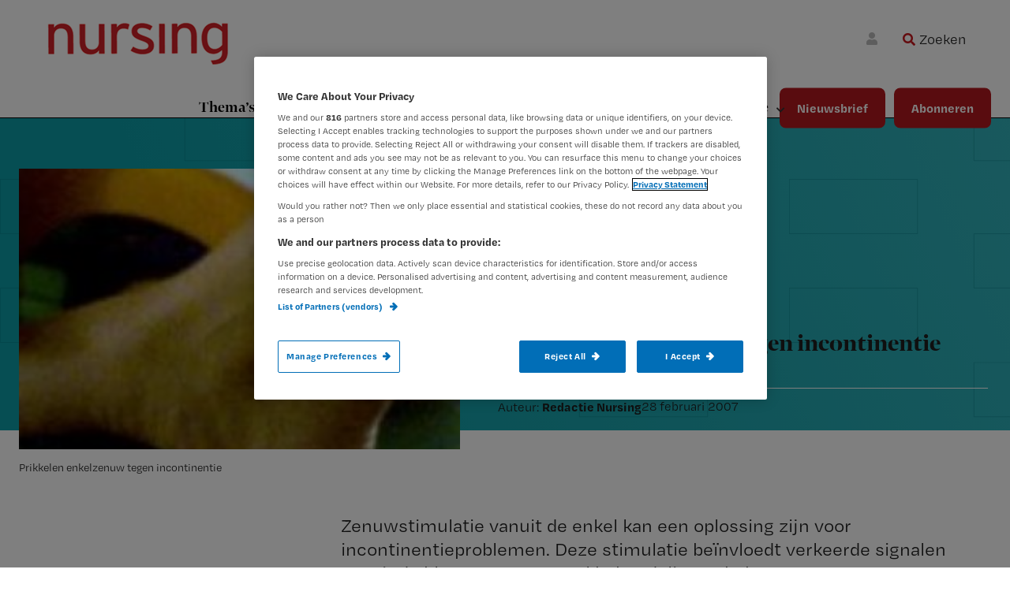

--- FILE ---
content_type: text/html; charset=UTF-8
request_url: https://www.nursing.nl/prikkelen-enkelzenuw-tegen-incontinentie-nurs002981w/
body_size: 24208
content:
<!DOCTYPE html>
<html lang="nl-NL">
<head >
<meta charset="UTF-8" />
<script type="text/javascript">
/* <![CDATA[ */
 var gform;gform||(document.addEventListener("gform_main_scripts_loaded",function(){gform.scriptsLoaded=!0}),document.addEventListener("gform/theme/scripts_loaded",function(){gform.themeScriptsLoaded=!0}),window.addEventListener("DOMContentLoaded",function(){gform.domLoaded=!0}),gform={domLoaded:!1,scriptsLoaded:!1,themeScriptsLoaded:!1,isFormEditor:()=>"function"==typeof InitializeEditor,callIfLoaded:function(o){return!(!gform.domLoaded||!gform.scriptsLoaded||!gform.themeScriptsLoaded&&!gform.isFormEditor()||(gform.isFormEditor()&&console.warn("The use of gform.initializeOnLoaded() is deprecated in the form editor context and will be removed in Gravity Forms 3.1."),o(),0))},initializeOnLoaded:function(o){gform.callIfLoaded(o)||(document.addEventListener("gform_main_scripts_loaded",()=>{gform.scriptsLoaded=!0,gform.callIfLoaded(o)}),document.addEventListener("gform/theme/scripts_loaded",()=>{gform.themeScriptsLoaded=!0,gform.callIfLoaded(o)}),window.addEventListener("DOMContentLoaded",()=>{gform.domLoaded=!0,gform.callIfLoaded(o)}))},hooks:{action:{},filter:{}},addAction:function(o,r,e,t){gform.addHook("action",o,r,e,t)},addFilter:function(o,r,e,t){gform.addHook("filter",o,r,e,t)},doAction:function(o){gform.doHook("action",o,arguments)},applyFilters:function(o){return gform.doHook("filter",o,arguments)},removeAction:function(o,r){gform.removeHook("action",o,r)},removeFilter:function(o,r,e){gform.removeHook("filter",o,r,e)},addHook:function(o,r,e,t,n){null==gform.hooks[o][r]&&(gform.hooks[o][r]=[]);var d=gform.hooks[o][r];null==n&&(n=r+"_"+d.length),gform.hooks[o][r].push({tag:n,callable:e,priority:t=null==t?10:t})},doHook:function(r,o,e){var t;if(e=Array.prototype.slice.call(e,1),null!=gform.hooks[r][o]&&((o=gform.hooks[r][o]).sort(function(o,r){return o.priority-r.priority}),o.forEach(function(o){"function"!=typeof(t=o.callable)&&(t=window[t]),"action"==r?t.apply(null,e):e[0]=t.apply(null,e)})),"filter"==r)return e[0]},removeHook:function(o,r,t,n){var e;null!=gform.hooks[o][r]&&(e=(e=gform.hooks[o][r]).filter(function(o,r,e){return!!(null!=n&&n!=o.tag||null!=t&&t!=o.priority)}),gform.hooks[o][r]=e)}}); 
/* ]]> */
</script>

<meta name="viewport" content="width=device-width, initial-scale=1" />
<meta name='robots' content='index, follow, max-image-preview:large, max-snippet:-1, max-video-preview:-1' />
	<style>img:is([sizes="auto" i], [sizes^="auto," i]) { contain-intrinsic-size: 3000px 1500px }</style>
	<!-- OneTrust Cookies Consent Notice start for nursing.nl -->
<script src="https://cdn.cookielaw.org/scripttemplates/otSDKStub.js"  type="text/javascript" charset="UTF-8" data-domain-script="b8253913-74d7-4748-a5a4-e6152c2f684f" ></script>
<script type="text/javascript">
function OptanonWrapper() { }
</script>
<!-- OneTrust Cookies Consent Notice end for nursing.nl update -->

<!-- Google Tag Manager crossdomain tracking -->
<script>(function(w,d,s,l,i){w[l]=w[l]||[];w[l].push({'gtm.start':
new Date().getTime(),event:'gtm.js'});var f=d.getElementsByTagName(s)[0],
j=d.createElement(s),dl=l!='dataLayer'?'&l='+l:'';j.async=true;j.src=
'https://www.googletagmanager.com/gtm.js?id='+i+dl;f.parentNode.insertBefore(j,f);
})(window,document,'script','dataLayer','GTM-MHS62MT');</script>
<!-- End Google Tag Manager -->

<script>
function getCookie(cname) {
    let name = cname + "=";
    let ca = document.cookie.split(";");
    for (let i = 0; i < ca.length; i++) {
        let c = ca[i];
        while (c.charAt(0) == " ") {
            c = c.substring(1);
        }
        if (c.indexOf(name) == 0) return c.substring(name.length, c.length);
    }
    return "";
}

function getScript(site) {
    let scripts = [
        { name: "nursing.nl", script: "https://cdn.optimizely.com/js/20850291427.js" },
        { name: "nursing.nl", script: "https://cdn.optimizely.com/js/20850291427.js" },
    ];
    for (let s = 0; s < scripts.length; s++) {
        if (site.indexOf(scripts[s].name) !== -1) return scripts[s].script;
    }
}

function injectScript() {
    let consentData = getCookie("OptanonConsent");
    let currentScript = getScript(window.location.hostname);
    let isActive = false;
    if (consentData.indexOf("C0002%3A1") !== -1 && consentData.indexOf("C0004%3A1") !== -1 && currentScript) {
        let script = document.createElement("script");
        script.src = currentScript;
        script.type = "text/javascript";
        document.head.appendChild(script);
        return true;
    }
    return false;
}

function stopInterval() {
    clearInterval(intervalId);
}

injectScript();
let result = false;
var intervalId = window.setInterval(function () {
    result = injectScript();
    if (result) stopInterval();
}, 1000);
</script>            <script src="https://ods-services.springer-sbm.com/webpush/publicwebpush/TernairWebPushSDK" async=""></script>
            <script>
                window.TernairWebPush = window.TernairWebPush || [];
                TernairWebPush.push(function() {
                    TernairWebPush.init({
                        webPushId: "wp-85aab792-3a9f-4215-8ed8-41eae49946d8",
                        subscribeUrl: "https://ods-services.springer-sbm.com/webhook//webpush/register",
                        client: "bsl",
                    });
                });
            </script>
        	<script>
		var userLayer = {"primary_theme":null,"secondary_themes":"","subscriberid":"null","customerid":null,"user_subscription":"null","user_subscription_list":null,"ip_access":"false","profession":null};
	</script>
	
	<!-- This site is optimized with the Yoast SEO Premium plugin v24.5 (Yoast SEO v24.7) - https://yoast.com/wordpress/plugins/seo/ -->
	<title>Prikkelen enkelzenuw tegen incontinentie - Nursing.nl | Nursing voor verpleegkundigen</title>
	<link rel="canonical" href="https://www.nursing.nl/prikkelen-enkelzenuw-tegen-incontinentie-nurs002981w/" />
	<meta property="og:locale" content="en_US" />
	<meta property="og:type" content="article" />
	<meta property="og:title" content="Prikkelen enkelzenuw tegen incontinentie" />
	<meta property="og:description" content="Zenuwstimulatie vanuit de enkel kan een oplossing zijn voor incontinentieproblemen. Deze stimulatie beïnvloedt verkeerde signalen vanuit de blaas. Na een aantal behandelingen behoren incontinentieproblemen tot het verleden." />
	<meta property="og:url" content="https://www.nursing.nl/prikkelen-enkelzenuw-tegen-incontinentie-nurs002981w/" />
	<meta property="og:site_name" content="Nursing.nl | Nursing voor verpleegkundigen" />
	<meta property="article:published_time" content="2007-02-28T09:02:00+00:00" />
	<meta property="article:modified_time" content="2023-05-26T11:07:17+00:00" />
	<meta property="og:image" content="https://www.nursing.nl/content/uploads/Resizes-272x272-PageFiles-38-53-5338-001_RBIAdam-image-NURS2981I01.jpg" />
	<meta property="og:image:width" content="272" />
	<meta property="og:image:height" content="272" />
	<meta property="og:image:type" content="image/jpeg" />
	<meta name="author" content="Redactie Nursing" />
	<meta name="twitter:card" content="summary_large_image" />
	<meta name="twitter:label1" content="Written by" />
	<meta name="twitter:data1" content="Redactie Nursing" />
	<meta name="twitter:label2" content="Est. reading time" />
	<meta name="twitter:data2" content="1 minuut" />
	<script type="application/ld+json" class="yoast-schema-graph">{"@context":"https://schema.org","@graph":[{"@type":"Article","@id":"https://www.nursing.nl/prikkelen-enkelzenuw-tegen-incontinentie-nurs002981w/#article","isPartOf":{"@id":"https://www.nursing.nl/prikkelen-enkelzenuw-tegen-incontinentie-nurs002981w/"},"author":{"name":"Redactie Nursing","@id":"https://www.nursing.nl/#/schema/person/fb61371ba62e494ef5b3dc731743fdc5"},"headline":"Prikkelen enkelzenuw tegen incontinentie","datePublished":"2007-02-28T09:02:00+00:00","dateModified":"2023-05-26T11:07:17+00:00","mainEntityOfPage":{"@id":"https://www.nursing.nl/prikkelen-enkelzenuw-tegen-incontinentie-nurs002981w/"},"wordCount":227,"commentCount":0,"publisher":{"@id":"https://www.nursing.nl/#organization"},"image":{"@id":"https://www.nursing.nl/prikkelen-enkelzenuw-tegen-incontinentie-nurs002981w/#primaryimage"},"thumbnailUrl":"https://www.nursing.nl/content/uploads/Resizes-272x272-PageFiles-38-53-5338-001_RBIAdam-image-NURS2981I01.jpg","keywords":["Continentie","Stoma","Wondzorg"],"inLanguage":"nl-NL","potentialAction":[{"@type":"CommentAction","name":"Comment","target":["https://www.nursing.nl/prikkelen-enkelzenuw-tegen-incontinentie-nurs002981w/#respond"]}]},{"@type":"WebPage","@id":"https://www.nursing.nl/prikkelen-enkelzenuw-tegen-incontinentie-nurs002981w/","url":"https://www.nursing.nl/prikkelen-enkelzenuw-tegen-incontinentie-nurs002981w/","name":"Prikkelen enkelzenuw tegen incontinentie - Nursing.nl | Nursing voor verpleegkundigen","isPartOf":{"@id":"https://www.nursing.nl/#website"},"primaryImageOfPage":{"@id":"https://www.nursing.nl/prikkelen-enkelzenuw-tegen-incontinentie-nurs002981w/#primaryimage"},"image":{"@id":"https://www.nursing.nl/prikkelen-enkelzenuw-tegen-incontinentie-nurs002981w/#primaryimage"},"thumbnailUrl":"https://www.nursing.nl/content/uploads/Resizes-272x272-PageFiles-38-53-5338-001_RBIAdam-image-NURS2981I01.jpg","datePublished":"2007-02-28T09:02:00+00:00","dateModified":"2023-05-26T11:07:17+00:00","breadcrumb":{"@id":"https://www.nursing.nl/prikkelen-enkelzenuw-tegen-incontinentie-nurs002981w/#breadcrumb"},"inLanguage":"nl-NL","potentialAction":[{"@type":"ReadAction","target":["https://www.nursing.nl/prikkelen-enkelzenuw-tegen-incontinentie-nurs002981w/"]}]},{"@type":"ImageObject","inLanguage":"nl-NL","@id":"https://www.nursing.nl/prikkelen-enkelzenuw-tegen-incontinentie-nurs002981w/#primaryimage","url":"https://www.nursing.nl/content/uploads/Resizes-272x272-PageFiles-38-53-5338-001_RBIAdam-image-NURS2981I01.jpg","contentUrl":"https://www.nursing.nl/content/uploads/Resizes-272x272-PageFiles-38-53-5338-001_RBIAdam-image-NURS2981I01.jpg","width":272,"height":272},{"@type":"BreadcrumbList","@id":"https://www.nursing.nl/prikkelen-enkelzenuw-tegen-incontinentie-nurs002981w/#breadcrumb","itemListElement":[{"@type":"ListItem","position":1,"name":"Home","item":"https://www.nursing.nl/"},{"@type":"ListItem","position":2,"name":"Prikkelen enkelzenuw tegen incontinentie"}]},{"@type":"WebSite","@id":"https://www.nursing.nl/#website","url":"https://www.nursing.nl/","name":"Nursing.nl | Nursing voor verpleegkundigen","description":"Waarmee maken wij jou steeds beter?","publisher":{"@id":"https://www.nursing.nl/#organization"},"potentialAction":[{"@type":"SearchAction","target":{"@type":"EntryPoint","urlTemplate":"https://www.nursing.nl/?s={search_term_string}"},"query-input":{"@type":"PropertyValueSpecification","valueRequired":true,"valueName":"search_term_string"}}],"inLanguage":"nl-NL"},{"@type":"Organization","@id":"https://www.nursing.nl/#organization","name":"Nursing.nl | Nursing voor verpleegkundigen","url":"https://www.nursing.nl/","logo":{"@type":"ImageObject","inLanguage":"nl-NL","@id":"https://www.nursing.nl/#/schema/logo/image/","url":"https://www.nursing.nl/content/uploads/logo_nursing_website_300w.png","contentUrl":"https://www.nursing.nl/content/uploads/logo_nursing_website_300w.png","width":300,"height":79,"caption":"Nursing.nl | Nursing voor verpleegkundigen"},"image":{"@id":"https://www.nursing.nl/#/schema/logo/image/"}},{"@type":"Person","@id":"https://www.nursing.nl/#/schema/person/fb61371ba62e494ef5b3dc731743fdc5","name":"Redactie Nursing","image":{"@type":"ImageObject","inLanguage":"nl-NL","@id":"https://www.nursing.nl/#/schema/person/image/","url":"https://secure.gravatar.com/avatar/c7c32647bff9eec5eb577b6eb703cf80?s=96&d=mm&r=g","contentUrl":"https://secure.gravatar.com/avatar/c7c32647bff9eec5eb577b6eb703cf80?s=96&d=mm&r=g","caption":"Redactie Nursing"},"url":"https://www.nursing.nl/author/redactienursing/"}]}</script>
	<!-- / Yoast SEO Premium plugin. -->


<link rel='dns-prefetch' href='//cdnjs.cloudflare.com' />
<link rel='dns-prefetch' href='//fonts.googleapis.com' />
<link rel="alternate" type="application/rss+xml" title="Nursing.nl | Nursing voor verpleegkundigen &raquo; feed" href="https://www.nursing.nl/feed/" />
<link rel="alternate" type="application/rss+xml" title="Nursing.nl | Nursing voor verpleegkundigen &raquo; reacties feed" href="https://www.nursing.nl/comments/feed/" />
<link rel="alternate" type="application/rss+xml" title="Nursing.nl | Nursing voor verpleegkundigen &raquo; Prikkelen enkelzenuw tegen incontinentie reacties feed" href="https://www.nursing.nl/prikkelen-enkelzenuw-tegen-incontinentie-nurs002981w/feed/" />
<script type="text/javascript">
/* <![CDATA[ */
window._wpemojiSettings = {"baseUrl":"https:\/\/s.w.org\/images\/core\/emoji\/15.0.3\/72x72\/","ext":".png","svgUrl":"https:\/\/s.w.org\/images\/core\/emoji\/15.0.3\/svg\/","svgExt":".svg","source":{"concatemoji":"https:\/\/www.nursing.nl\/wp\/wp-includes\/js\/wp-emoji-release.min.js?ver=6.7.2"}};
/*! This file is auto-generated */
!function(i,n){var o,s,e;function c(e){try{var t={supportTests:e,timestamp:(new Date).valueOf()};sessionStorage.setItem(o,JSON.stringify(t))}catch(e){}}function p(e,t,n){e.clearRect(0,0,e.canvas.width,e.canvas.height),e.fillText(t,0,0);var t=new Uint32Array(e.getImageData(0,0,e.canvas.width,e.canvas.height).data),r=(e.clearRect(0,0,e.canvas.width,e.canvas.height),e.fillText(n,0,0),new Uint32Array(e.getImageData(0,0,e.canvas.width,e.canvas.height).data));return t.every(function(e,t){return e===r[t]})}function u(e,t,n){switch(t){case"flag":return n(e,"\ud83c\udff3\ufe0f\u200d\u26a7\ufe0f","\ud83c\udff3\ufe0f\u200b\u26a7\ufe0f")?!1:!n(e,"\ud83c\uddfa\ud83c\uddf3","\ud83c\uddfa\u200b\ud83c\uddf3")&&!n(e,"\ud83c\udff4\udb40\udc67\udb40\udc62\udb40\udc65\udb40\udc6e\udb40\udc67\udb40\udc7f","\ud83c\udff4\u200b\udb40\udc67\u200b\udb40\udc62\u200b\udb40\udc65\u200b\udb40\udc6e\u200b\udb40\udc67\u200b\udb40\udc7f");case"emoji":return!n(e,"\ud83d\udc26\u200d\u2b1b","\ud83d\udc26\u200b\u2b1b")}return!1}function f(e,t,n){var r="undefined"!=typeof WorkerGlobalScope&&self instanceof WorkerGlobalScope?new OffscreenCanvas(300,150):i.createElement("canvas"),a=r.getContext("2d",{willReadFrequently:!0}),o=(a.textBaseline="top",a.font="600 32px Arial",{});return e.forEach(function(e){o[e]=t(a,e,n)}),o}function t(e){var t=i.createElement("script");t.src=e,t.defer=!0,i.head.appendChild(t)}"undefined"!=typeof Promise&&(o="wpEmojiSettingsSupports",s=["flag","emoji"],n.supports={everything:!0,everythingExceptFlag:!0},e=new Promise(function(e){i.addEventListener("DOMContentLoaded",e,{once:!0})}),new Promise(function(t){var n=function(){try{var e=JSON.parse(sessionStorage.getItem(o));if("object"==typeof e&&"number"==typeof e.timestamp&&(new Date).valueOf()<e.timestamp+604800&&"object"==typeof e.supportTests)return e.supportTests}catch(e){}return null}();if(!n){if("undefined"!=typeof Worker&&"undefined"!=typeof OffscreenCanvas&&"undefined"!=typeof URL&&URL.createObjectURL&&"undefined"!=typeof Blob)try{var e="postMessage("+f.toString()+"("+[JSON.stringify(s),u.toString(),p.toString()].join(",")+"));",r=new Blob([e],{type:"text/javascript"}),a=new Worker(URL.createObjectURL(r),{name:"wpTestEmojiSupports"});return void(a.onmessage=function(e){c(n=e.data),a.terminate(),t(n)})}catch(e){}c(n=f(s,u,p))}t(n)}).then(function(e){for(var t in e)n.supports[t]=e[t],n.supports.everything=n.supports.everything&&n.supports[t],"flag"!==t&&(n.supports.everythingExceptFlag=n.supports.everythingExceptFlag&&n.supports[t]);n.supports.everythingExceptFlag=n.supports.everythingExceptFlag&&!n.supports.flag,n.DOMReady=!1,n.readyCallback=function(){n.DOMReady=!0}}).then(function(){return e}).then(function(){var e;n.supports.everything||(n.readyCallback(),(e=n.source||{}).concatemoji?t(e.concatemoji):e.wpemoji&&e.twemoji&&(t(e.twemoji),t(e.wpemoji)))}))}((window,document),window._wpemojiSettings);
/* ]]> */
</script>
<link rel='stylesheet' id='mixcom-child-theme-css' href='https://www.nursing.nl/content/themes/mixcom-theme-genesis-child-theme/style.css?ver=2.14.0' type='text/css' media='all' />
<style id='wp-emoji-styles-inline-css' type='text/css'>

	img.wp-smiley, img.emoji {
		display: inline !important;
		border: none !important;
		box-shadow: none !important;
		height: 1em !important;
		width: 1em !important;
		margin: 0 0.07em !important;
		vertical-align: -0.1em !important;
		background: none !important;
		padding: 0 !important;
	}
</style>
<link rel='stylesheet' id='wp-block-library-css' href='https://www.nursing.nl/wp/wp-includes/css/dist/block-library/style.min.css?ver=6.7.2' type='text/css' media='all' />
<style id='classic-theme-styles-inline-css' type='text/css'>
/*! This file is auto-generated */
.wp-block-button__link{color:#fff;background-color:#32373c;border-radius:9999px;box-shadow:none;text-decoration:none;padding:calc(.667em + 2px) calc(1.333em + 2px);font-size:1.125em}.wp-block-file__button{background:#32373c;color:#fff;text-decoration:none}
</style>
<style id='global-styles-inline-css' type='text/css'>
:root{--wp--preset--aspect-ratio--square: 1;--wp--preset--aspect-ratio--4-3: 4/3;--wp--preset--aspect-ratio--3-4: 3/4;--wp--preset--aspect-ratio--3-2: 3/2;--wp--preset--aspect-ratio--2-3: 2/3;--wp--preset--aspect-ratio--16-9: 16/9;--wp--preset--aspect-ratio--9-16: 9/16;--wp--preset--color--black: #000000;--wp--preset--color--cyan-bluish-gray: #abb8c3;--wp--preset--color--white: #ffffff;--wp--preset--color--pale-pink: #f78da7;--wp--preset--color--vivid-red: #cf2e2e;--wp--preset--color--luminous-vivid-orange: #ff6900;--wp--preset--color--luminous-vivid-amber: #fcb900;--wp--preset--color--light-green-cyan: #7bdcb5;--wp--preset--color--vivid-green-cyan: #00d084;--wp--preset--color--pale-cyan-blue: #8ed1fc;--wp--preset--color--vivid-cyan-blue: #0693e3;--wp--preset--color--vivid-purple: #9b51e0;--wp--preset--color--challenge: #EF950033;--wp--preset--color--praktijk: #F6736333;--wp--preset--color--werk: #0D9EA833;--wp--preset--color--congressen: #B4191E33;--wp--preset--gradient--vivid-cyan-blue-to-vivid-purple: linear-gradient(135deg,rgba(6,147,227,1) 0%,rgb(155,81,224) 100%);--wp--preset--gradient--light-green-cyan-to-vivid-green-cyan: linear-gradient(135deg,rgb(122,220,180) 0%,rgb(0,208,130) 100%);--wp--preset--gradient--luminous-vivid-amber-to-luminous-vivid-orange: linear-gradient(135deg,rgba(252,185,0,1) 0%,rgba(255,105,0,1) 100%);--wp--preset--gradient--luminous-vivid-orange-to-vivid-red: linear-gradient(135deg,rgba(255,105,0,1) 0%,rgb(207,46,46) 100%);--wp--preset--gradient--very-light-gray-to-cyan-bluish-gray: linear-gradient(135deg,rgb(238,238,238) 0%,rgb(169,184,195) 100%);--wp--preset--gradient--cool-to-warm-spectrum: linear-gradient(135deg,rgb(74,234,220) 0%,rgb(151,120,209) 20%,rgb(207,42,186) 40%,rgb(238,44,130) 60%,rgb(251,105,98) 80%,rgb(254,248,76) 100%);--wp--preset--gradient--blush-light-purple: linear-gradient(135deg,rgb(255,206,236) 0%,rgb(152,150,240) 100%);--wp--preset--gradient--blush-bordeaux: linear-gradient(135deg,rgb(254,205,165) 0%,rgb(254,45,45) 50%,rgb(107,0,62) 100%);--wp--preset--gradient--luminous-dusk: linear-gradient(135deg,rgb(255,203,112) 0%,rgb(199,81,192) 50%,rgb(65,88,208) 100%);--wp--preset--gradient--pale-ocean: linear-gradient(135deg,rgb(255,245,203) 0%,rgb(182,227,212) 50%,rgb(51,167,181) 100%);--wp--preset--gradient--electric-grass: linear-gradient(135deg,rgb(202,248,128) 0%,rgb(113,206,126) 100%);--wp--preset--gradient--midnight: linear-gradient(135deg,rgb(2,3,129) 0%,rgb(40,116,252) 100%);--wp--preset--font-size--small: 13px;--wp--preset--font-size--medium: 20px;--wp--preset--font-size--large: 36px;--wp--preset--font-size--x-large: 42px;--wp--preset--spacing--20: 0.44rem;--wp--preset--spacing--30: 0.67rem;--wp--preset--spacing--40: 1rem;--wp--preset--spacing--50: 1.5rem;--wp--preset--spacing--60: 2.25rem;--wp--preset--spacing--70: 3.38rem;--wp--preset--spacing--80: 5.06rem;--wp--preset--shadow--natural: 6px 6px 9px rgba(0, 0, 0, 0.2);--wp--preset--shadow--deep: 12px 12px 50px rgba(0, 0, 0, 0.4);--wp--preset--shadow--sharp: 6px 6px 0px rgba(0, 0, 0, 0.2);--wp--preset--shadow--outlined: 6px 6px 0px -3px rgba(255, 255, 255, 1), 6px 6px rgba(0, 0, 0, 1);--wp--preset--shadow--crisp: 6px 6px 0px rgba(0, 0, 0, 1);}:where(.is-layout-flex){gap: 0.5em;}:where(.is-layout-grid){gap: 0.5em;}body .is-layout-flex{display: flex;}.is-layout-flex{flex-wrap: wrap;align-items: center;}.is-layout-flex > :is(*, div){margin: 0;}body .is-layout-grid{display: grid;}.is-layout-grid > :is(*, div){margin: 0;}:where(.wp-block-columns.is-layout-flex){gap: 2em;}:where(.wp-block-columns.is-layout-grid){gap: 2em;}:where(.wp-block-post-template.is-layout-flex){gap: 1.25em;}:where(.wp-block-post-template.is-layout-grid){gap: 1.25em;}.has-black-color{color: var(--wp--preset--color--black) !important;}.has-cyan-bluish-gray-color{color: var(--wp--preset--color--cyan-bluish-gray) !important;}.has-white-color{color: var(--wp--preset--color--white) !important;}.has-pale-pink-color{color: var(--wp--preset--color--pale-pink) !important;}.has-vivid-red-color{color: var(--wp--preset--color--vivid-red) !important;}.has-luminous-vivid-orange-color{color: var(--wp--preset--color--luminous-vivid-orange) !important;}.has-luminous-vivid-amber-color{color: var(--wp--preset--color--luminous-vivid-amber) !important;}.has-light-green-cyan-color{color: var(--wp--preset--color--light-green-cyan) !important;}.has-vivid-green-cyan-color{color: var(--wp--preset--color--vivid-green-cyan) !important;}.has-pale-cyan-blue-color{color: var(--wp--preset--color--pale-cyan-blue) !important;}.has-vivid-cyan-blue-color{color: var(--wp--preset--color--vivid-cyan-blue) !important;}.has-vivid-purple-color{color: var(--wp--preset--color--vivid-purple) !important;}.has-black-background-color{background-color: var(--wp--preset--color--black) !important;}.has-cyan-bluish-gray-background-color{background-color: var(--wp--preset--color--cyan-bluish-gray) !important;}.has-white-background-color{background-color: var(--wp--preset--color--white) !important;}.has-pale-pink-background-color{background-color: var(--wp--preset--color--pale-pink) !important;}.has-vivid-red-background-color{background-color: var(--wp--preset--color--vivid-red) !important;}.has-luminous-vivid-orange-background-color{background-color: var(--wp--preset--color--luminous-vivid-orange) !important;}.has-luminous-vivid-amber-background-color{background-color: var(--wp--preset--color--luminous-vivid-amber) !important;}.has-light-green-cyan-background-color{background-color: var(--wp--preset--color--light-green-cyan) !important;}.has-vivid-green-cyan-background-color{background-color: var(--wp--preset--color--vivid-green-cyan) !important;}.has-pale-cyan-blue-background-color{background-color: var(--wp--preset--color--pale-cyan-blue) !important;}.has-vivid-cyan-blue-background-color{background-color: var(--wp--preset--color--vivid-cyan-blue) !important;}.has-vivid-purple-background-color{background-color: var(--wp--preset--color--vivid-purple) !important;}.has-black-border-color{border-color: var(--wp--preset--color--black) !important;}.has-cyan-bluish-gray-border-color{border-color: var(--wp--preset--color--cyan-bluish-gray) !important;}.has-white-border-color{border-color: var(--wp--preset--color--white) !important;}.has-pale-pink-border-color{border-color: var(--wp--preset--color--pale-pink) !important;}.has-vivid-red-border-color{border-color: var(--wp--preset--color--vivid-red) !important;}.has-luminous-vivid-orange-border-color{border-color: var(--wp--preset--color--luminous-vivid-orange) !important;}.has-luminous-vivid-amber-border-color{border-color: var(--wp--preset--color--luminous-vivid-amber) !important;}.has-light-green-cyan-border-color{border-color: var(--wp--preset--color--light-green-cyan) !important;}.has-vivid-green-cyan-border-color{border-color: var(--wp--preset--color--vivid-green-cyan) !important;}.has-pale-cyan-blue-border-color{border-color: var(--wp--preset--color--pale-cyan-blue) !important;}.has-vivid-cyan-blue-border-color{border-color: var(--wp--preset--color--vivid-cyan-blue) !important;}.has-vivid-purple-border-color{border-color: var(--wp--preset--color--vivid-purple) !important;}.has-vivid-cyan-blue-to-vivid-purple-gradient-background{background: var(--wp--preset--gradient--vivid-cyan-blue-to-vivid-purple) !important;}.has-light-green-cyan-to-vivid-green-cyan-gradient-background{background: var(--wp--preset--gradient--light-green-cyan-to-vivid-green-cyan) !important;}.has-luminous-vivid-amber-to-luminous-vivid-orange-gradient-background{background: var(--wp--preset--gradient--luminous-vivid-amber-to-luminous-vivid-orange) !important;}.has-luminous-vivid-orange-to-vivid-red-gradient-background{background: var(--wp--preset--gradient--luminous-vivid-orange-to-vivid-red) !important;}.has-very-light-gray-to-cyan-bluish-gray-gradient-background{background: var(--wp--preset--gradient--very-light-gray-to-cyan-bluish-gray) !important;}.has-cool-to-warm-spectrum-gradient-background{background: var(--wp--preset--gradient--cool-to-warm-spectrum) !important;}.has-blush-light-purple-gradient-background{background: var(--wp--preset--gradient--blush-light-purple) !important;}.has-blush-bordeaux-gradient-background{background: var(--wp--preset--gradient--blush-bordeaux) !important;}.has-luminous-dusk-gradient-background{background: var(--wp--preset--gradient--luminous-dusk) !important;}.has-pale-ocean-gradient-background{background: var(--wp--preset--gradient--pale-ocean) !important;}.has-electric-grass-gradient-background{background: var(--wp--preset--gradient--electric-grass) !important;}.has-midnight-gradient-background{background: var(--wp--preset--gradient--midnight) !important;}.has-small-font-size{font-size: var(--wp--preset--font-size--small) !important;}.has-medium-font-size{font-size: var(--wp--preset--font-size--medium) !important;}.has-large-font-size{font-size: var(--wp--preset--font-size--large) !important;}.has-x-large-font-size{font-size: var(--wp--preset--font-size--x-large) !important;}
:where(.wp-block-post-template.is-layout-flex){gap: 1.25em;}:where(.wp-block-post-template.is-layout-grid){gap: 1.25em;}
:where(.wp-block-columns.is-layout-flex){gap: 2em;}:where(.wp-block-columns.is-layout-grid){gap: 2em;}
:root :where(.wp-block-pullquote){font-size: 1.5em;line-height: 1.6;}
</style>
<link rel='stylesheet' id='minimum-google-fonts-css' href='//fonts.googleapis.com/css?family=Open+Sans%3A400%2C400i%2C700%2C700i&#038;display=swap&#038;ver=6.7.2' type='text/css' media='all' />
<link rel='stylesheet' id='dashicons-css' href='https://www.nursing.nl/wp/wp-includes/css/dashicons.min.css?ver=6.7.2' type='text/css' media='all' />
<link rel='stylesheet' id='ppress-frontend-css' href='https://www.nursing.nl/content/plugins/wp-user-avatar/assets/css/frontend.min.css?ver=4.15.22' type='text/css' media='all' />
<link rel='stylesheet' id='ppress-flatpickr-css' href='https://www.nursing.nl/content/plugins/wp-user-avatar/assets/flatpickr/flatpickr.min.css?ver=4.15.22' type='text/css' media='all' />
<link rel='stylesheet' id='ppress-select2-css' href='https://www.nursing.nl/content/plugins/wp-user-avatar/assets/select2/select2.min.css?ver=6.7.2' type='text/css' media='all' />
<link rel='stylesheet' id='solr_frontend-css' href='https://www.nursing.nl/content/plugins/wpsolr-pro/wpsolr/core/css/style.css?ver=24.1' type='text/css' media='all' />
<link rel='stylesheet' id='widgetopts-styles-css' href='https://www.nursing.nl/content/plugins/widget-options/assets/css/widget-options.css?ver=4.1.1' type='text/css' media='all' />
<link rel='stylesheet' id='swiper-style-css' href='https://www.nursing.nl/content/themes/mixcom-theme-genesis-child-theme/resources/swiper/swiper-bundle.min.css?ver=2.14.0' type='text/css' media='all' />
<link rel='stylesheet' id='child-theme-css-css' href='https://www.nursing.nl/content/themes/mixcom-theme-genesis-child-theme/resources/css/style-nursing.min.css?ver=2.14.0' type='text/css' media='all' />
<link rel='stylesheet' id='font-awesome-css-css' href='https://cdnjs.cloudflare.com/ajax/libs/font-awesome/6.7.0/css/all.min.css?ver=2.14.0' type='text/css' media='all' />
<link rel='stylesheet' id='wpsolr-facet-range-css-css' href='https://www.nursing.nl/content/plugins/wpsolr-pro/wpsolr/pro/extensions/theme/template/facet-range/wpsolr-facet-range.css?ver=24.1' type='text/css' media='all' />
<link rel='stylesheet' id='wpsolr-facet-color-picker-css-css' href='https://www.nursing.nl/content/plugins/wpsolr-pro/wpsolr/pro/extensions/theme/template/facet-color-picker/wpsolr-facet-color-picker.css?ver=24.1' type='text/css' media='all' />
<script type="text/javascript" src="https://www.nursing.nl/wp/wp-includes/js/jquery/jquery.min.js?ver=3.7.1" id="jquery-core-js"></script>
<script type="text/javascript" src="https://www.nursing.nl/wp/wp-includes/js/jquery/jquery-migrate.min.js?ver=3.4.1" id="jquery-migrate-js"></script>
<script type="text/javascript" src="https://www.nursing.nl/content/plugins/wp-user-avatar/assets/flatpickr/flatpickr.min.js?ver=4.15.22" id="ppress-flatpickr-js"></script>
<script type="text/javascript" src="https://www.nursing.nl/content/plugins/wp-user-avatar/assets/select2/select2.min.js?ver=4.15.22" id="ppress-select2-js"></script>
<script type="text/javascript" src="https://cdnjs.cloudflare.com/ajax/libs/js-cookie/2.1.4/js.cookie.js?ver=6.7.2" id="js-cookie-js"></script>
<script type="text/javascript" id="js-cookie-js-after">
/* <![CDATA[ */
Cookies.set('last_article', 'https://www.nursing.nl/prikkelen-enkelzenuw-tegen-incontinentie-nurs002981w/', { expires: 1/24, path: '/'});

	jQuery(document).ready(function(){
		if (Cookies.get('last_article') && jQuery('.article-redirect-button').length > 0) {
			var url = Cookies.get('last_article');
			jQuery('.article-redirect-button').show();
			jQuery('.article-redirect-button *:first-child').attr('href', Cookies.get('last_article'));
			jQuery('.article-redirect-button *:first-child').click(function () {
				window.location.href = url;
			});
			Cookies.remove('last_article');
		}
	});
<!-- Google Tag Manager -->
	
		(function (w, d, s, l, i) {
			w[l] = w[l] || [];
			w[l].push(
				{'gtm.start': new Date().getTime(), event: 'gtm.js'}
			);
			var f = d.getElementsByTagName(s)[0],
				j = d.createElement(s), dl = l != 'dataLayer' ? '&l=' + l : '';
			j.async = true;
			j.src =
				'https://www.googletagmanager.com/gtm.js?id=' + i + dl;
			f.parentNode.insertBefore(j, f);
		})(window, document, 'script', 'dataLayer', 'GTM-PHBXDF2');
	
	<!-- End Google Tag Manager -->
/* ]]> */
</script>
<script type="text/javascript" src="https://www.nursing.nl/content/themes/mixcom-theme-genesis-child-theme/resources/js/ip_access.min.js?ver=2.14.0" id="nursing-ip-access-js"></script>
<script type="text/javascript" src="https://www.nursing.nl/content/plugins/springer-sso-rest//assets/fix-referer.min.js?ver=6.7.2" id="springer-sso-fix-referer-js-js"></script>
<script type="text/javascript" src="https://www.nursing.nl/content/plugins/springer-sso-rest//assets/js.cookie.min.js?ver=6.7.2" id="springer-js-cookie-js"></script>
<script type="text/javascript" id="springer-sso-gateway-js-js-before">
/* <![CDATA[ */
window.springer_sso_gateway_url = 'https://www.nursing.nl/prikkelen-enkelzenuw-tegen-incontinentie-nurs002981w/?sso=gateway';
/* ]]> */
</script>
<script type="text/javascript" src="https://www.nursing.nl/content/plugins/springer-sso-rest//assets/gateway-redirect.min.js?ver=1.0.1" id="springer-sso-gateway-js-js"></script>
<link rel="https://api.w.org/" href="https://www.nursing.nl/wp-json/" /><link rel="alternate" title="JSON" type="application/json" href="https://www.nursing.nl/wp-json/wp/v2/posts/40186" /><meta name="generator" content="WordPress 6.7.2" />
<link rel='shortlink' href='https://www.nursing.nl/?p=40186' />
<link rel="alternate" title="oEmbed (JSON)" type="application/json+oembed" href="https://www.nursing.nl/wp-json/oembed/1.0/embed?url=https%3A%2F%2Fwww.nursing.nl%2Fprikkelen-enkelzenuw-tegen-incontinentie-nurs002981w%2F" />
<link rel="alternate" title="oEmbed (XML)" type="text/xml+oembed" href="https://www.nursing.nl/wp-json/oembed/1.0/embed?url=https%3A%2F%2Fwww.nursing.nl%2Fprikkelen-enkelzenuw-tegen-incontinentie-nurs002981w%2F&#038;format=xml" />
    <style type="text/css">
        .nav-primary { background-color:; }
        .genesis-nav-menu a { color:; }
        .nav-primary .genesis-nav-menu a:hover { color:; background-color:; }
        .genesis-nav-menu .current-menu-item > a { color:; background-color:; }
        hr.wp-block-separator { border-top: 2px solid ; }
        div.uagb-ifb-content div.uagb-ifb-separator, .uagb-ifb-separator { border-top-color: !important; }
        body { color: ; }
        button, a.wp-block-button__link { background-color: ; }
        button, a.wp-block-button__link { color: ; }
    </style>
            <script>
            wpsolr_globalError = [];
            window.onerror = function (msg, url, line, col, error) {
                wpsolr_globalError.push({msg: msg, url: url, line: line, error: error});
            };
        </script>
		<style>
.ctabalkbutton a{
width: 220px; 
border: 2px white solid; 
background-color: transparent;
margin-bottom: 0px;
transition: 0.2s;
}
.ctabalkbutton:hover a{
color: #b4191e;
background-color: white !important;
transition: 0.2s;
}
.ctaBalk p{width: 70%;}
.frameSize iframe{height: 860px}
.eersteHartje{display: block;}
.tweedeHartje{display: none;}

.ctaButton {position: absolute; bottom: 20px; right: 20px; }

@media (max-width: 768px){
.ctaButton{
    left: 0;
    right: 0;
    display: flex;
    align-items: stretch;
    flex-direction: column;
    position: relative;
    margin-bottom: 0px;
}

 .eersteHartje{
 display:none;
}
 .tweedeHartje{
 display:block;
    margin-top: -60px !important;
    padding-bottom: 40px;
} 
.tweedeHartje img{width: 50%;}
.frameSize iframe{height: 1100px}
.ctaBalk p{width: 100%;}
.ctaText{    width: 100%;
    margin: 0;
    display: flex !important;
    flex-direction: column;
    align-items: stretch;}
}
</style>
<link rel="stylesheet" href="https://use.fontawesome.com/releases/v5.7.1/css/all.css" media="all">
<link rel="stylesheet" href="https://cdnjs.cloudflare.com/ajax/libs/font-awesome/4.7.0/css/font-awesome.min.css">	<!--[if IE]>
	<link rel="stylesheet" type="text/css"
	      href="https://www.nursing.nl/content/themes/child-theme/resources/css/ie.min.css"/>
	<![endif]-->
	<style type="text/css">.blue-message {
background: none repeat scroll 0 0 #3399ff;
    color: #ffffff;
    text-shadow: none;
    font-size: 16px;
    line-height: 24px;
    padding: 10px;
} 
.green-message {
background: none repeat scroll 0 0 #8cc14c;
    color: #ffffff;
    text-shadow: none;
    font-size: 16px;
    line-height: 24px;
    padding: 10px;
} 
.orange-message {
background: none repeat scroll 0 0 #faa732;
    color: #ffffff;
    text-shadow: none;
    font-size: 16px;
    line-height: 24px;
    padding: 10px;
} 
.red-message {
background: none repeat scroll 0 0 #da4d31;
    color: #ffffff;
    text-shadow: none;
    font-size: 16px;
    line-height: 24px;
    padding: 10px;
} 
.grey-message {
background: none repeat scroll 0 0 #53555c;
    color: #ffffff;
    text-shadow: none;
    font-size: 16px;
    line-height: 24px;
    padding: 10px;
} 
.left-block {
background: none repeat scroll 0 0px, radial-gradient(ellipse at center center, #ffffff 0%, #f2f2f2 100%) repeat scroll 0 0 rgba(0, 0, 0, 0);
    color: #8b8e97;
    padding: 10px;
    margin: 10px;
    float: left;
} 
.right-block {
background: none repeat scroll 0 0px, radial-gradient(ellipse at center center, #ffffff 0%, #f2f2f2 100%) repeat scroll 0 0 rgba(0, 0, 0, 0);
    color: #8b8e97;
    padding: 10px;
    margin: 10px;
    float: right;
} 
.blockquotes {
background: none;
    border-left: 5px solid #f1f1f1;
    color: #8B8E97;
    font-size: 16px;
    font-style: italic;
    line-height: 22px;
    padding-left: 15px;
    padding: 10px;
    width: 60%;
    float: left;
} 
</style><style id="uagb-style-conditional-extension">@media (min-width: 1025px){body .uag-hide-desktop.uagb-google-map__wrap,body .uag-hide-desktop{display:none}}@media (min-width: 768px) and (max-width: 1024px){body .uag-hide-tab.uagb-google-map__wrap,body .uag-hide-tab{display:none}}@media (max-width: 767px){body .uag-hide-mob.uagb-google-map__wrap,body .uag-hide-mob{display:none}}</style><link rel="icon" href="https://www.nursing.nl/content/uploads/icon.png" sizes="32x32" />
<link rel="icon" href="https://www.nursing.nl/content/uploads/icon.png" sizes="192x192" />
<link rel="apple-touch-icon" href="https://www.nursing.nl/content/uploads/icon.png" />
<meta name="msapplication-TileImage" content="https://www.nursing.nl/content/uploads/icon.png" />
		<style type="text/css" id="wp-custom-css">
			.congress_newsletter {
	display:block !important;
}

@media (min-width: 992px) {
    body.single .site-inner .content .entry-content h3 {
        margin-top: 10px !important;
        margin-bottom: 24px !important;
    }
}

div#gform_fields_20 input {
    width: inherit;
}


.gform_legacy_markup_wrapper ul#input_3_5 li.gchoice {
	overflow:visible !important ;
}

label#label_55_14_1 {
    max-width: 95%;
}

.tooltip-gf {
    display: inline-block !important ;
    position: relative;
    cursor: pointer;
    border: 2px solid #666;
    border-radius: 50%;
    color: #ff4f68;    
	  font-weight: bold;
    margin-left: 10px;
	  padding-left: 7px; 
	  padding-right: 8px; 
}

.tooltip-gf::after {
    content: attr(data-tooltip-gf);
    display: none;
    position: absolute;
    bottom: 100%;
    left: 50%;
    transform: translateX(-50%);
    background-color: #333;
    color: #eee;
    padding: 10px;
    border-radius: 5px;
    white-space: normal; /* Zorgt ervoor dat lange tekst niet wordt afgebroken */
    z-index: 1000;
    width: 250px; /* Pas dit aan voor de breedte van de tooltip */
}

.tooltip-gf:hover::after {
    display: block;
}
.tooltip-gf:hover {
    background-color: #ff4f68;
	  color:#fff;
}

/*aangepaste radiobuttons*/
.gform_wrapper.gravity-theme form div.gform-body .gform_fields .gfield .ginput_container input[type="radio"]{
  width: auto !important;
	
}

#menu-item-100543 {
//    position: absolute;
//    top: -80px;
//    right: 300px;

}

#menu-item-100543 a {
    display: inline-block;
    background: #EC9B17;
    border: 2px solid #EC9B17;
    color: #fff;
    padding: 15px 20px !important;
    font-family: "degular-text";
    font-size: 16px;
    font-weight: 700;
    line-height: 110%;
    text-align: center;
    text-decoration: none;
    border-radius: 8px;
    transition: background 0.3s ease, color 0.3s ease; /* enkel kleuren */
    box-sizing: border-box;
}

/* Hover effect: kleuren omdraaien */
#menu-item-100543 a:hover {
    background: #fff;
    border: 2px solid #EC9B17; 
    color: #EC9B17;
    text-decoration: none;
}

		</style>
		</head>
<body class="post-template-default single single-post postid-40186 single-format-standard wp-custom-logo custom-header full-width-content genesis-breadcrumbs-hidden genesis-footer-widgets-visible single- "><div class="site-container"><ul class="genesis-skip-link"><li><a href="#genesis-nav-primary" class="screen-reader-shortcut"> Skip to primary navigation</a></li><li><a href="#genesis-content" class="screen-reader-shortcut"> Skip to main content</a></li><li><a href="#genesis-footer-widgets" class="screen-reader-shortcut"> Skip to footer</a></li></ul><div class="top-bar"><div class="wrap"></div></div><header class="site-header sticky-header"><div class="wrap"><div class="title-area">
        <div class="open_menu_wrapper"><a id="open_menu" href="#!"><i class="fas fa-bars"></i> <span>Menu</span></a></div>
        <div class="search_wrapper menu-search-item"><a id="search" href="#!"><i class="fas fa-search"></i> <span>Zoeken</span></a><section class="search"><form role="search" method="get" id="search-form" action="https://www.nursing.nl" >
     <label class="screen-reader-text" for="s"></label>
     <div class="input_wrapper">
         <input class="search-form-input" type="search" value="" name="s" id="s" placeholder="Zoeken" />
         <input type="submit" class="search-form-submit" value="Zoek" />
     </div>
     <a class="close-btn" href="#!"><i class="fas fa-times"></i></a>
     </form></section></div>
        <div class="account_wrapper"><i class="fas fa-user"></i></i><ul><li><a id="account" href="https://www.nursing.nl/prikkelen-enkelzenuw-tegen-incontinentie-nurs002981w/?sso=login"><span>Inloggen</span></a></li><li></li></ul></div><p class="site-title"><span class="screen-reader-text">Nursing.nl | Nursing voor verpleegkundigen</span><a href="https://www.nursing.nl/" class="custom-logo-link" rel="home"><img width="300" height="79" src="https://www.nursing.nl/content/uploads/logo_nursing_website_300w.png" class="custom-logo" alt="Nursing.nl | Nursing voor verpleegkundigen" decoding="async" srcset="https://www.nursing.nl/content/uploads/logo_nursing_website_300w.png 300w, https://www.nursing.nl/content/uploads/logo_nursing_website_300w-100x26.png 100w" sizes="(max-width: 300px) 100vw, 300px" /></a></p><p class="site-description screen-reader-text">Waarmee maken wij jou steeds beter?</p></div><div class="widget-area header-widget-area"><nav class="pijler_menu nav-primary"><div class="wrap"><ul id="menu-pijlers" class="menu genesis-nav-menu"><li id="menu-item-250" class="menu-item menu-item-type-taxonomy menu-item-object-category menu-item-has-children menu-item-250"><a href="https://www.nursing.nl/praktijk/">Thema&#8217;s</a>
<ul class="sub-menu">
	<li id="menu-item-91351" class="menu-item menu-item-type-taxonomy menu-item-object-category menu-item-91351"><a href="https://www.nursing.nl/wondzorg-methoden-en-tips/">Wondzorg</a></li>
	<li id="menu-item-91352" class="menu-item menu-item-type-taxonomy menu-item-object-category menu-item-91352"><a href="https://www.nursing.nl/complex-gedrag/">Complex gedrag</a></li>
	<li id="menu-item-91353" class="menu-item menu-item-type-taxonomy menu-item-object-category menu-item-91353"><a href="https://www.nursing.nl/dementie-praktijk/">Dementie</a></li>
	<li id="menu-item-91354" class="menu-item menu-item-type-taxonomy menu-item-object-category menu-item-91354"><a href="https://www.nursing.nl/palliatieve-zorg/">Palliatieve Zorg</a></li>
	<li id="menu-item-91355" class="menu-item menu-item-type-taxonomy menu-item-object-category menu-item-91355"><a href="https://www.nursing.nl/preventie/">Preventie</a></li>
	<li id="menu-item-91356" class="menu-item menu-item-type-taxonomy menu-item-object-category menu-item-91356"><a href="https://www.nursing.nl/leiderschap-voor-verpleegkundigen/">Leiderschap</a></li>
	<li id="menu-item-91357" class="menu-item menu-item-type-taxonomy menu-item-object-category menu-item-91357"><a href="https://www.nursing.nl/zelfzorg-verpleegkundigen/">Zelfzorg</a></li>
	<li id="menu-item-91358" class="menu-item menu-item-type-taxonomy menu-item-object-category menu-item-91358"><a href="https://www.nursing.nl/personeelstekort/">Carrière</a></li>
	<li id="menu-item-91359" class="menu-item menu-item-type-taxonomy menu-item-object-category menu-item-91359"><a href="https://www.nursing.nl/samenwerken/">Samenwerken</a></li>
	<li id="menu-item-91360" class="menu-item menu-item-type-taxonomy menu-item-object-category menu-item-91360"><a href="https://www.nursing.nl/duurzaamheid/">Duurzaamheid</a></li>
	<li id="menu-item-91377" class="menu-item menu-item-type-post_type menu-item-object-page menu-item-91377"><a href="https://www.nursing.nl/alle-themas/">Meer thema’s</a></li>
</ul>
</li>
<li id="menu-item-18150" class="menu-item menu-item-type-post_type_archive menu-item-object-challenge menu-item-18150"><a href="https://www.nursing.nl/challenge/">Challenges</a></li>
<li id="menu-item-91350" class="menu-item menu-item-type-taxonomy menu-item-object-category menu-item-91350"><a href="https://www.nursing.nl/verpleegtechnische-handelingen/">Handelingen</a></li>
<li id="menu-item-99075" class="menu-item menu-item-type-custom menu-item-object-custom menu-item-99075"><a href="https://congressen.nursing.nl/?utm_source=nursing&#038;utm_medium=referral&#038;utm_content=menu">Congressen</a></li>
<li id="menu-item-98940" class="menu-item menu-item-type-custom menu-item-object-custom menu-item-has-children menu-item-98940"><a>Vacatures</a>
<ul class="sub-menu">
	<li id="menu-item-98941" class="menu-item menu-item-type-custom menu-item-object-custom menu-item-98941"><a href="https://vacatures.nursing.nl/">Vacatures</a></li>
	<li id="menu-item-98942" class="menu-item menu-item-type-custom menu-item-object-custom menu-item-98942"><a href="https://vacatures.nursing.nl/jobalert/">Aanmelden Jobalert</a></li>
	<li id="menu-item-101837" class="menu-item menu-item-type-custom menu-item-object-custom menu-item-101837"><a href="https://vacatures.nursing.nl/werkgevers-in-de-zorg/">Werkgevers in de zorg</a></li>
</ul>
</li>
<li id="menu-item-100378" class="menu-item menu-item-type-custom menu-item-object-custom menu-item-has-children menu-item-100378"><a href="#">Service</a>
<ul class="sub-menu">
	<li id="menu-item-100379" class="menu-item menu-item-type-post_type menu-item-object-page menu-item-100379"><a href="https://www.nursing.nl/contact/">Contact</a></li>
	<li id="menu-item-100380" class="menu-item menu-item-type-post_type menu-item-object-page menu-item-100380"><a href="https://www.nursing.nl/abonneren/">Abonneren</a></li>
	<li id="menu-item-102779" class="menu-item menu-item-type-post_type menu-item-object-page menu-item-102779"><a href="https://www.nursing.nl/registreren/">Registreren</a></li>
	<li id="menu-item-100383" class="menu-item menu-item-type-post_type menu-item-object-page menu-item-100383"><a href="https://www.nursing.nl/adverteren/">Adverteren</a></li>
</ul>
</li>
<li id="menu-item-91495" class="newsletter_btn_wrapper menu-item menu-item-type-post_type menu-item-object-page menu-item-91495"><a href="https://www.nursing.nl/aanmelden-nieuwsbrief/">Nieuwsbrief</a></li>
<li id="menu-item-91491" class="subscribe_btn_wrapper menu-item menu-item-type-post_type menu-item-object-page menu-item-91491"><a href="https://www.nursing.nl/abonneren/">Abonneren</a></li>
</ul></div></nav></div></div></header><div class="after-header-widget-area"><div class="wrap"></div></div><div class="site-inner"><div class="content-sidebar-wrap"><main class="content" id="genesis-content">    <style type="text/css">
        body {
            --pijler-color: ;
        }
    </style>

<div class="single-intro gradient-type-werk">
	<div class="content">
		<div class="ad-wrapper">
			<div id="div-gpt-ad-topbanner"><script>googletag.cmd.push(function() { googletag.display('div-gpt-ad-topbanner'); });</script></div>
			<div id="div-gpt-ad-topbanner_mobile"><script>googletag.cmd.push(function() { googletag.display('div-gpt-ad-topbanner_mobile'); });</script></div>
		</div>
		<div class="intro-image-and-titles">
			<div class="intro-image-wrapper">

    <div class="single-featured-image" style="min-height: 150px;">
                <div class="single-featured-image-image-wrapper">

            <img width="272" height="272" src="https://www.nursing.nl/content/uploads/Resizes-272x272-PageFiles-38-53-5338-001_RBIAdam-image-NURS2981I01.jpg" class="attachment-header size-header wp-post-image" alt="" decoding="async" srcset="https://www.nursing.nl/content/uploads/Resizes-272x272-PageFiles-38-53-5338-001_RBIAdam-image-NURS2981I01.jpg 272w, https://www.nursing.nl/content/uploads/Resizes-272x272-PageFiles-38-53-5338-001_RBIAdam-image-NURS2981I01-150x150.jpg 150w, https://www.nursing.nl/content/uploads/Resizes-272x272-PageFiles-38-53-5338-001_RBIAdam-image-NURS2981I01-200x200.jpg 200w, https://www.nursing.nl/content/uploads/Resizes-272x272-PageFiles-38-53-5338-001_RBIAdam-image-NURS2981I01-100x100.jpg 100w" sizes="(max-width: 272px) 100vw, 272px" />
        </div>
        
            <div class="single-featured-image-data-wrapper">

                                <div class="single-featured-image-data-description">
                                                    <p class="single-featured-image-description">Prikkelen enkelzenuw tegen incontinentie</p>
                                            </div>
                            </div>

            </div>

</div>			<div class="single-intro-titles-wrapper">
				<h4 class="pijler_wrapper">
									</h4>
								<h1>Prikkelen enkelzenuw tegen incontinentie</h1>
				<div class="post-data">
					<p class="intro-author">Auteur: <span>Redactie Nursing</span></p>
					<span class="date published time header">
						<time class="entry-date" itemprop="startDate" datetime="28 februari 2007" pubdate>28 februari 2007</time>
					</span>
				</div>
			</div>
		</div>
	</div>

</div>
     <div class="premium-content-paywall-container">
        <div class="premium-content-paywall-overlay">
            <div class="premium-content-paywall">
                <div class="td-module-meta-info">
                    <span class="paywall-label">Registreren</span>
                </div>
                <script type="text/javascript"></script>
                <div class='gf_browser_chrome gform_wrapper gform_legacy_markup_wrapper gform-theme--no-framework gtm_form_account_registreren_wrapper' data-form-theme='legacy' data-form-index='0' id='gform_wrapper_19' >
                        <div class='gform_heading'>
                            <p class='gform_description'></p>
                        </div><form method='post' enctype='multipart/form-data' target='gform_ajax_frame_19' id='gform_19' class='gtm_form_account_registreren' action='/prikkelen-enkelzenuw-tegen-incontinentie-nurs002981w/' data-formid='19' novalidate>
                        <div class='gform-body gform_body'><ul id='gform_fields_19' class='gform_fields top_label form_sublabel_below description_below validation_below'><li id="field_19_14" class="gfield gfield--type-html gfield--input-type-html gfield--width-full gfield_html gfield_html_formatted gfield_no_follows_desc field_sublabel_below gfield--no-description field_description_below field_validation_below gfield_visibility_visible"  data-js-reload="field_19_14" ><h3 style="text-align:center;">Wil je dit artikel lezen? </h3><p class="paywall-content registration_wall"></p><p style="text-align: center;">Maak gratis een account aan en lees 2 artikelen gratis per maand</p>
<p class="p1" style="text-align: center;">Al een account of abonnement? <a href="?sso=login">Log dan in</a><br></p><hr></li><li id="field_19_6" class="gfield gfield--type-text gfield--input-type-text field_sublabel_below gfield--no-description field_description_below hidden_label field_validation_below gfield_visibility_hidden"  data-js-reload="field_19_6" ><div class="admin-hidden-markup"><i class="gform-icon gform-icon--hidden" aria-hidden="true" title="This field is hidden when viewing the form"></i><span>This field is hidden when viewing the form</span></div><label class='gfield_label gform-field-label' for='input_19_6'>firstname</label><div class='ginput_container ginput_container_text'><input name='input_6' id='input_19_6' type='text' value='' class='large'    placeholder='Wat is je voornaam?'  aria-invalid="false"   /></div></li><li id="field_19_7" class="gfield gfield--type-email gfield--input-type-email email-validator gfield_contains_required field_sublabel_below gfield--no-description field_description_below hidden_label field_validation_below gfield_visibility_visible"  data-js-reload="field_19_7" ><label class='gfield_label gform-field-label screen-reader-text' for='input_19_7'>Wat is je e-mailadres?<span class="gfield_required"><span class="gfield_required gfield_required_asterisk">*</span></span></label><div class='ginput_container ginput_container_email'>
                            <input name='input_7' id='input_19_7' type='email' value='' class='large'   placeholder='Wat is je e-mailadres?' aria-required="true" aria-invalid="false"  />
                        </div></li><li id="field_19_9" class="gfield gfield--type-html gfield--input-type-html gfield--width-full email-validator gfield_html gfield_html_formatted gfield_no_follows_desc field_sublabel_below gfield--no-description field_description_below field_validation_below gfield_visibility_visible"  data-js-reload="field_19_9" ><div class="form-email-tooltip">
Dit e-mailadres is al bij ons bekend. <span class="open-info"><i class="fa fa-question-circle" aria-hidden="true"></i>
<br />
<a href="/proefabonnement/?sso=login">Log in om je gegevens op te halen</a>
<span class="extra-info">
Je hebt in het verleden een account aangemaakt bij BSL, omdat je iets hebt besteld in de BSL-shop of een (proef)abonnement hebt gehad op een van onze titels: Kleine kwalen, Nursing, Mednet, Zorgvisie, Qruxx, Skipr en/of Zorg&Welzijn
<br />
<br />
<a href="https://www.bsl.nl/mijn-account">Kijk hier voor meer informatie over je BSL-account</a>
</span>
</span>
</div></li><li id="field_19_2" class="gfield gfield--type-text gfield--input-type-text gfield_contains_required field_sublabel_below gfield--no-description field_description_below hidden_label field_validation_below gfield_visibility_hidden"  data-js-reload="field_19_2" ><div class="admin-hidden-markup"><i class="gform-icon gform-icon--hidden" aria-hidden="true" title="This field is hidden when viewing the form"></i><span>This field is hidden when viewing the form</span></div><label class='gfield_label gform-field-label screen-reader-text' for='input_19_2'>Kies je gebruikersnaam<span class="gfield_required"><span class="gfield_required gfield_required_asterisk">*</span></span></label><div class='ginput_container ginput_container_text'><input name='input_2' id='input_19_2' type='text' value='' class='large'    placeholder='Kies je gebruikersnaam' aria-required="true" aria-invalid="false"   /></div></li><li id="field_19_8" class="gfield gfield--type-text gfield--input-type-text password field_sublabel_below gfield--no-description field_description_below hidden_label field_validation_below gfield_visibility_visible"  data-js-reload="field_19_8" ><label class='gfield_label gform-field-label screen-reader-text' for='input_19_8'>Kies je wachtwoord</label><div class='ginput_container ginput_container_text'><input name='input_8' id='input_19_8' type='password' value='' class='large'    placeholder='Kies je wachtwoord'  aria-invalid="false"   /></div></li><li id="field_19_15" class="gfield gfield--type-checkbox gfield--type-choice gfield--input-type-checkbox gfield--width-full field_sublabel_below gfield--no-description field_description_below hidden_label field_validation_below gfield_visibility_visible"  data-js-reload="field_19_15" ><label class='gfield_label gform-field-label gfield_label_before_complex' >Geen titel</label><div class='ginput_container ginput_container_checkbox'><ul class='gfield_checkbox' id='input_19_15'><li class='gchoice gchoice_19_15_1'>
								<input class='gfield-choice-input' name='input_15.1' type='checkbox'  value='BSL_NL_NURSING' checked='checked' id='choice_19_15_1'   />
								<label for='choice_19_15_1' id='label_19_15_1' class='gform-field-label gform-field-label--type-inline'>Ontvang 2x per week de Nursing nieuwsbrief</label>
							</li></ul></div></li><li id="field_19_16" class="gfield gfield--type-checkbox gfield--type-choice gfield--input-type-checkbox gfield--width-full field_sublabel_below gfield--has-description field_description_below hidden_label field_validation_below gfield_visibility_visible"  data-js-reload="field_19_16" ><label class='gfield_label gform-field-label gfield_label_before_complex' >Geen titel</label><div class='ginput_container ginput_container_checkbox'><ul class='gfield_checkbox' id='input_19_16'><li class='gchoice gchoice_19_16_1'>
								<input class='gfield-choice-input' name='input_16.1' type='checkbox'  value='yes'  id='choice_19_16_1'   aria-describedby="gfield_description_19_16"/>
								<label for='choice_19_16_1' id='label_19_16_1' class='gform-field-label gform-field-label--type-inline'>Ik geef Springer Media B.V. toestemming om mij per e-mail op de hoogte te houden.</label>
							</li></ul></div><div class='gfield_description' id='gfield_description_19_16'>Over voor mij interessante producten en<br /> evenementen van BSL Media & Learning en <br/ >Springer Healthcare (beide onderdeel van Springer Media B.V.) en hun merken.</div></li><li id="field_19_17" class="gfield gfield--type-html gfield--input-type-html gfield--width-full gfield_html gfield_html_formatted field_sublabel_below gfield--no-description field_description_below field_validation_below gfield_visibility_visible"  data-js-reload="field_19_17" >Meer informatie over uw privacy<span class="tooltip-icon">?<span class="tooltip-content">Uw bovenstaande gegevens kunnen worden toegevoegd aan uw profiel in overeenstemming met ons <a class="register_statement"  target="_blank" href="https://www.bsl.nl/privacy-statement/"><u>privacy statement</u></a>. Indien u hiermee ingestemd heeft, gebruiken wij uw gegevens voor analyses en om u marketing en advertentie uitingen te tonen die voor u relevant zijn. U kunt dit altijd wijzigen via uw privacy instellingen in onze websites en apps. Door dit account aan te maken, gaat u akkoord met de <a target="_blank" class="register_statement" href="http://www.bsl.nl/voorwaarden/"><u>algemene voorwaarden</u></a></span></span></li><li id="field_19_11" class="gfield gfield--type-captcha gfield--input-type-captcha gfield--width-full field_sublabel_below gfield--no-description field_description_below field_validation_below gfield_visibility_visible"  data-js-reload="field_19_11" ><label class='gfield_label gform-field-label' for='input_19_11'>CAPTCHA</label><div id='input_19_11' class='ginput_container ginput_recaptcha' data-sitekey='6Le2jV8UAAAAAB6RRe3ATxRYbO3VFFGlsFuCDOjs'  data-theme='light' data-tabindex='0'  data-badge=''></div></li><li id="field_19_18" class="gfield gfield--type-honeypot gform_validation_container field_sublabel_below gfield--has-description field_description_below field_validation_below gfield_visibility_visible"  data-js-reload="field_19_18" ><label class='gfield_label gform-field-label' for='input_19_18'>Email</label><div class='ginput_container'><input name='input_18' id='input_19_18' type='text' value='' autocomplete='new-password'/></div><div class='gfield_description' id='gfield_description_19_18'>Dit veld is bedoeld voor validatiedoeleinden en moet niet worden gewijzigd.</div></li></ul></div>
        <div class='gform-footer gform_footer top_label'> <input type='submit' id='gform_submit_button_19' class='gform_button button' onclick='gform.submission.handleButtonClick(this);' value='Registreren'  /> <input type='hidden' name='gform_ajax' value='form_id=19&amp;title=&amp;description=1&amp;tabindex=0&amp;theme=legacy&amp;hash=c2e3ab3d2d3a84f2a6d08a46f7d6d6a1' />
            <input type='hidden' class='gform_hidden' name='gform_submission_method' data-js='gform_submission_method_19' value='iframe' />
            <input type='hidden' class='gform_hidden' name='gform_theme' data-js='gform_theme_19' id='gform_theme_19' value='legacy' />
            <input type='hidden' class='gform_hidden' name='gform_style_settings' data-js='gform_style_settings_19' id='gform_style_settings_19' value='' />
            <input type='hidden' class='gform_hidden' name='is_submit_19' value='1' />
            <input type='hidden' class='gform_hidden' name='gform_submit' value='19' />
            
            <input type='hidden' class='gform_hidden' name='gform_unique_id' value='' />
            <input type='hidden' class='gform_hidden' name='state_19' value='WyJ7XCIxNS4xXCI6XCI1ZjA0ZWVlYWQzMThiMmNmZDg5OWY2ZjZjMzUxYmUxYVwiLFwiMTYuMVwiOlwiOGJkMzhmODAyYzEyMmRkMzljZTliMjUyMWJiY2QyZWVcIn0iLCJiMTQ3YWY3OTRiNzU2ZThjMDY3YzU2MzY2OTVmZWQ1ZiJd' />
            <input type='hidden' autocomplete='off' class='gform_hidden' name='gform_target_page_number_19' id='gform_target_page_number_19' value='0' />
            <input type='hidden' autocomplete='off' class='gform_hidden' name='gform_source_page_number_19' id='gform_source_page_number_19' value='1' />
            <input type='hidden' name='gform_field_values' value='' />
            
        </div>
                        </form>
                        </div>
		                <iframe style='display:none;width:0px;height:0px;' src='about:blank' name='gform_ajax_frame_19' id='gform_ajax_frame_19' title='Dit iframe bevat de vereiste logica om Ajax aangedreven Gravity Forms te verwerken.'></iframe>
		                <script type="text/javascript">
/* <![CDATA[ */
 gform.initializeOnLoaded( function() {gformInitSpinner( 19, 'https://www.nursing.nl/content/plugins/gravityforms/images/spinner.svg', true );jQuery('#gform_ajax_frame_19').on('load',function(){var contents = jQuery(this).contents().find('*').html();var is_postback = contents.indexOf('GF_AJAX_POSTBACK') >= 0;if(!is_postback){return;}var form_content = jQuery(this).contents().find('#gform_wrapper_19');var is_confirmation = jQuery(this).contents().find('#gform_confirmation_wrapper_19').length > 0;var is_redirect = contents.indexOf('gformRedirect(){') >= 0;var is_form = form_content.length > 0 && ! is_redirect && ! is_confirmation;var mt = parseInt(jQuery('html').css('margin-top'), 10) + parseInt(jQuery('body').css('margin-top'), 10) + 100;if(is_form){jQuery('#gform_wrapper_19').html(form_content.html());if(form_content.hasClass('gform_validation_error')){jQuery('#gform_wrapper_19').addClass('gform_validation_error');} else {jQuery('#gform_wrapper_19').removeClass('gform_validation_error');}setTimeout( function() { /* delay the scroll by 50 milliseconds to fix a bug in chrome */  }, 50 );if(window['gformInitDatepicker']) {gformInitDatepicker();}if(window['gformInitPriceFields']) {gformInitPriceFields();}var current_page = jQuery('#gform_source_page_number_19').val();gformInitSpinner( 19, 'https://www.nursing.nl/content/plugins/gravityforms/images/spinner.svg', true );jQuery(document).trigger('gform_page_loaded', [19, current_page]);window['gf_submitting_19'] = false;}else if(!is_redirect){var confirmation_content = jQuery(this).contents().find('.GF_AJAX_POSTBACK').html();if(!confirmation_content){confirmation_content = contents;}jQuery('#gform_wrapper_19').replaceWith(confirmation_content);jQuery(document).trigger('gform_confirmation_loaded', [19]);window['gf_submitting_19'] = false;wp.a11y.speak(jQuery('#gform_confirmation_message_19').text());}else{jQuery('#gform_19').append(contents);if(window['gformRedirect']) {gformRedirect();}}jQuery(document).trigger("gform_pre_post_render", [{ formId: "19", currentPage: "current_page", abort: function() { this.preventDefault(); } }]);                if (event && event.defaultPrevented) {                return;         }        const gformWrapperDiv = document.getElementById( "gform_wrapper_19" );        if ( gformWrapperDiv ) {            const visibilitySpan = document.createElement( "span" );            visibilitySpan.id = "gform_visibility_test_19";            gformWrapperDiv.insertAdjacentElement( "afterend", visibilitySpan );        }        const visibilityTestDiv = document.getElementById( "gform_visibility_test_19" );        let postRenderFired = false;                function triggerPostRender() {            if ( postRenderFired ) {                return;            }            postRenderFired = true;            jQuery( document ).trigger( 'gform_post_render', [19, current_page] );            gform.utils.trigger( { event: 'gform/postRender', native: false, data: { formId: 19, currentPage: current_page } } );            gform.utils.trigger( { event: 'gform/post_render', native: false, data: { formId: 19, currentPage: current_page } } );            if ( visibilityTestDiv ) {                visibilityTestDiv.parentNode.removeChild( visibilityTestDiv );            }        }        function debounce( func, wait, immediate ) {            var timeout;            return function() {                var context = this, args = arguments;                var later = function() {                    timeout = null;                    if ( !immediate ) func.apply( context, args );                };                var callNow = immediate && !timeout;                clearTimeout( timeout );                timeout = setTimeout( later, wait );                if ( callNow ) func.apply( context, args );            };        }        const debouncedTriggerPostRender = debounce( function() {            triggerPostRender();        }, 200 );        if ( visibilityTestDiv && visibilityTestDiv.offsetParent === null ) {            const observer = new MutationObserver( ( mutations ) => {                mutations.forEach( ( mutation ) => {                    if ( mutation.type === 'attributes' && visibilityTestDiv.offsetParent !== null ) {                        debouncedTriggerPostRender();                        observer.disconnect();                    }                });            });            observer.observe( document.body, {                attributes: true,                childList: false,                subtree: true,                attributeFilter: [ 'style', 'class' ],            });        } else {            triggerPostRender();        }    } );} ); 
/* ]]> */
</script>
<hr><div class="must-log-in"><a class="button-secondary" href="https://www.nursing.nl/abonneren/" target="" rel="nofollow">Bekijk hier onze abonnementen</a></div>            </div>
        </div>
    </div>
	<article class="post-40186 post type-post status-publish format-standard has-post-thumbnail tag-continentie tag-stoma tag-wondzorg entry" aria-label="Prikkelen enkelzenuw tegen incontinentie"><header class="entry-header"></header><div class="entry-content"><div class="wp-block-columns is-layout-flex wp-container-core-columns-is-layout-2 wp-block-columns-is-layout-flex">
		<div class="wp-block-column is-layout-flow wp-block-column-is-layout-flow" style="flex-basis:33.33%"></div>
		
		<div class="wp-block-column is-layout-flow wp-block-column-is-layout-flow" style="flex-basis:66.66%">
		
			<p class="is-style-intro">Zenuwstimulatie vanuit de enkel kan een oplossing zijn voor incontinentieproblemen. Deze stimulatie beïnvloedt verkeerde signalen vanuit de blaas. Na een aantal behandelingen behoren incontinentieproblemen tot het verleden.</p>            <!-- GPT AdSlot 4 for Ad unit ### Size: [[300, 251], [300, 601]] -->
            <div id='div-gpt-ad-sidebar_mobile'>
                <script>
                    googletag.cmd.push(function () {
                        googletag.display('div-gpt-ad-sidebar_mobile');
                    });
                </script>
            </div>
            <!-- End AdSlot 4 -->
            
		
		<p><div>
<p class="body">
</p><p>Dat constateert de Arnhemse uroloog en onderzoeker Michael </p></div></p></div></div>&hellip;</div><footer class="entry-footer"></footer></article><h2 class="screen-reader-text">Reader Interactions</h2>	<div id="respond" class="comment-respond">
		<h3 id="reply-title" class="comment-reply-title">Geef je reactie <small></small></h3><p class="must-log-in">
                <span>Om te kunnen reageren moet je inlogd zijn.</span>
                <a class="button-open" href="https://www.nursing.nl/prikkelen-enkelzenuw-tegen-incontinentie-nurs002981w/?sso=login">Inloggen</a>  
                <a href="https://www.nursing.nl/registreren/">Ik heb nog geen account</a> 
            </p>	</div><!-- #respond -->
	</main></div><div class="newsletter-widget"><aside class="widget-area"><h2 class="genesis-sidebar-title screen-reader-text">Newsletter</h2><section id="block-35" class="widget widget_block"><div class="widget-wrap">    
    <div class="marketing_block_container alignfull">
        <div class="marketing_block_wrapper">
            <div class="marketing_block_title">
                                <h2>
                    Altijd op de hoogte van het laatste nieuws en vakinhoudelijke artikelen?                </h2>
            </div>
            <div class="marketing_block_content">
                <p>
                    <p>Schrijf je dan in voor een van onze nieuwsbrieven.</p>
                </p>
                                    <a  class="button-open"
                        target=""
                        href="https://www.nursing.nl/aanmelden-nieuwsbrief/">
                            Aanmelden                    </a>
                            </div>
        </div>
    </div>

</div></section>
</aside></div></div><div class="footer-widgets" id="genesis-footer-widgets"><h2 class="genesis-sidebar-title screen-reader-text">Footer</h2><div class="wrap"><div class="widget-area footer-widgets-1 footer-widget-area"><section id="block-7" class="widget widget_block"><div class="widget-wrap">
<h4 class="wp-block-heading" id="h-meer-nursing">Meer nursing</h4>
</div></section>
<section id="block-12" class="widget widget_block widget_text"><div class="widget-wrap">
<p><a href="https://www.nursing.nl/abonneren/" data-type="page" data-id="234">Abonnementen</a></p>
</div></section>
<section id="block-13" class="widget widget_block widget_text"><div class="widget-wrap">
<p><a href="https://shop.nursing.nl/" target="_blank" rel="noreferrer noopener">Nursing shop</a></p>
</div></section>
<section id="block-15" class="widget widget_block widget_text"><div class="widget-wrap">
<p><a href="https://www.nursing.nl/contact/" data-type="page" data-id="4803">Contact</a></p>
</div></section>
<section id="block-38" class="widget widget_block widget_text"><div class="widget-wrap">
<p><a href="https://www.nursing.nl/faq/" data-type="link" data-id="https://www.nursing.nl/faq/">Veelgestelde vragen</a></p>
</div></section>
</div><div class="widget-area footer-widgets-2 footer-widget-area"><section id="block-8" class="widget widget_block"><div class="widget-wrap">
<h4 class="wp-block-heading" id="h-volg-ons-op">Volg ons op</h4>
</div></section>
<section id="block-36" class="widget widget_block"><div class="widget-wrap"><div class="wp-block-advgb-social-links advgb-social-links-block" style="text-align:left">
  <div class="advgb-social-icons"><a class="advgb-social-icon" href="https://www.tiktok.com/@nursing_nl"
      target="_blank" rel="noopener noreferrer"
      style="width:45px;height:45px;margin-left:0px;margin-right:0px;color:"><svg width="39" height="39"
        viewBox="0 0 50 50">
        <!-- Circle -->
        <circle cx="25" cy="25" r="23" fill-rule="evenodd" stroke="black" stroke-width="3" fill="transparent" />

        <!-- TikTok Logo, centered -->
        <path
          d="M19.589 6.686a4.793 4.793 0 0 1-3.77-4.245V2h-3.445v13.672a2.896 2.896 0 0 1-5.201 1.743l-.002-.001.002.001a2.895 2.895 0 0 1 3.183-4.51v-3.5a6.329 6.329 0 0 0-5.394 10.692 6.33 6.33 0 0 0 10.857-4.424V8.687a8.182 8.182 0 0 0 4.773 1.526V6.79a4.831 4.831 0 0 1-1.003-.104z"
          fill="black" transform="translate(13, 13)" />
      </svg></a><a class="advgb-social-icon" href="https://www.facebook.com/VakbladNursing"
      target="_blank" rel="noopener noreferrer"
      style="width:45px;height:45px;margin-left:0px;margin-right:0px;color:"><svg width="39" height="39"
        viewBox="0 0 50 50">
        <g fill="currentColor" fill-rule="evenodd" stroke="none" stroke-width="1">
          <path
            d="M25,50 C38.8071194,50 50,38.8071194 50,25 C50,11.1928806 38.8071194,0 25,0 C11.1928806,0 0,11.1928806 0,25 C0,38.8071194 11.1928806,50 25,50 Z M25,47 C37.1502651,47 47,37.1502651 47,25 C47,12.8497349 37.1502651,3 25,3 C12.8497349,3 3,12.8497349 3,25 C3,37.1502651 12.8497349,47 25,47 Z M26.8145197,36 L26.8145197,24.998712 L30.0687449,24.998712 L30.5,21.2076072 L26.8145197,21.2076072 L26.8200486,19.3101227 C26.8200486,18.3213442 26.9207209,17.7915341 28.4425538,17.7915341 L30.4769629,17.7915341 L30.4769629,14 L27.2222769,14 C23.3128757,14 21.9368678,15.8390937 21.9368678,18.9318709 L21.9368678,21.2080366 L19.5,21.2080366 L19.5,24.9991413 L21.9368678,24.9991413 L21.9368678,36 L26.8145197,36 Z M26.8145197,36">
          </path>
        </g>
      </svg></a><a class="advgb-social-icon" href="https://www.linkedin.com/company/nursing-voor-verpleegkundigen2/"
      target="_blank" rel="noopener noreferrer"
      style="width:45px;height:45px;margin-left:0px;margin-right:0px;color:"><svg width="39" height="39"
        viewBox="0 0 50 50">
        <g fill="currentColor" fill-rule="evenodd" stroke="none" stroke-width="1">
          <path
            d="M25,50 C38.8071194,50 50,38.8071194 50,25 C50,11.1928806 38.8071194,0 25,0 C11.1928806,0 0,11.1928806 0,25 C0,38.8071194 11.1928806,50 25,50 Z M25,47 C37.1502651,47 47,37.1502651 47,25 C47,12.8497349 37.1502651,3 25,3 C12.8497349,3 3,12.8497349 3,25 C3,37.1502651 12.8497349,47 25,47 Z M14,20.1180479 L14,34.6581834 L18.7100851,34.6581834 L18.7100851,20.1180479 L14,20.1180479 Z M16.6646962,13 C15.0534058,13 14,14.0858611 14,15.5115122 C14,16.9076331 15.0222711,18.0247614 16.6035556,18.0247614 L16.6336556,18.0247614 C18.2759867,18.0247614 19.2988222,16.9076331 19.2988222,15.5115122 C19.2682519,14.0858611 18.2759867,13 16.6646962,13 Z M30.5769213,20.1180479 C28.076176,20.1180479 26.9565501,21.5293199 26.3314108,22.5193527 L26.3314108,20.4598644 L21.6207614,20.4598644 C21.6828427,21.8242356 21.6207614,35 21.6207614,35 L26.3314108,35 L26.3314108,26.8795887 C26.3314108,26.445032 26.3619812,26.0115368 26.4865199,25.7004084 C26.826932,24.83226 27.6020069,23.9334233 28.9032674,23.9334233 C30.6083381,23.9334233 31.2899149,25.2667202 31.2899149,27.2206333 L31.2899149,34.999614 L35.9998119,34.999614 L36,26.6627446 C36,22.1966439 33.6763743,20.1180479 30.5769213,20.1180479 Z M30.5769213,20.1180479">
          </path>
        </g>
      </svg></a><a class="advgb-social-icon" href="https://www.instagram.com/nursingvoorverpleegkundigen/"
      target="_blank" rel="noopener noreferrer" style="width:45px;height:45px;margin-left:0px;margin-right:0px"><svg
        width="39" height="39" viewBox="0 0 50 50">
        <g fill="currentColor" fill-rule="evenodd" stroke="none" stroke-width="1">
          <path
            d="M25,0 C11.1928806,0 0,11.1928806 0,25 C0,38.8071194 11.1928806,50 25,50 C38.8071194,50 50,38.8071194 50,25 C50,11.1928806 38.8071194,0 25,0 Z M25,3 C12.8497349,3 3,12.8497349 3,25 C3,37.1502651 12.8497349,47 25,47 C37.1502651,47 47,37.1502651 47,25 C47,12.8497349 37.1502651,3 25,3 Z M35.9513128,34.5096659 C35.9701595,34.4075385 35.9839804,34.3037693 36,34.2013135 L36,15.7986865 C35.9846086,15.6978726 35.9714159,15.5967304 35.9525693,15.496245 C35.7600194,14.4654483 34.9467868,13.6655054 33.9482288,13.5226585 C33.9067662,13.517076 33.8662459,13.5075528 33.8254116,13.5 L16.1745884,13.5 C16.0681049,13.5200314 15.9609932,13.5351371 15.8560802,13.5600942 C14.8813947,13.7922616 14.1601965,14.6128926 14.0213595,15.6453312 C14.0157055,15.6883495 14.0072245,15.7310394 14,15.7740577 L14,34.2269275 C14.0201031,34.3438321 14.0361227,34.4617219 14.0612516,34.5779697 C14.2767315,35.5742861 15.0902783,36.3466448 16.0580534,36.4766848 C16.1048559,36.4825957 16.1519725,36.4921188 16.198775,36.5 L33.801225,36.5 C33.9155613,36.4796402 34.0302117,36.4628926 34.1432916,36.4372787 C35.0416482,36.2379497 35.775725,35.454426 35.9513128,34.5096659 Z M16.380331,33.0989292 C16.380331,33.5885494 16.7858479,34.0095374 17.254187,34.0095374 C22.4169106,34.0098658 27.5793201,34.0098658 32.7420437,34.0095374 C33.2147803,34.0095374 33.6180985,33.5892062 33.6180985,33.0959737 C33.6184126,29.6962164 33.6180985,26.2967875 33.6180985,22.8973587 L33.6180985,22.8267561 L31.5179543,22.8267561 C31.8144748,23.81749 31.9055669,24.8252998 31.7893459,25.8524843 C31.6724968,26.8799971 31.3558732,27.8362507 30.8401034,28.7192747 C30.3240195,29.6032838 29.6549637,30.3355797 28.8357629,30.9184609 C26.7123745,32.4303398 23.9167892,32.5633352 21.6636731,31.2412621 C20.5247077,30.5736579 19.6304345,29.6426899 19.0069247,28.4431039 C18.0768429,26.653084 17.9282685,24.7744003 18.4738788,22.8251142 C17.7771813,22.825771 17.0833107,22.825771 16.3800168,22.825771 L16.3800168,22.8878355 C16.3800168,26.2915334 16.3797027,29.6952313 16.380331,33.0989292 Z M24.897757,29.6581239 C27.3886549,29.7139492 29.403361,27.6333095 29.4558175,25.1027841 C29.5095304,22.4931182 27.4960808,20.3376071 25.0001571,20.339249 C22.5601451,20.3376071 20.5765359,22.3900057 20.5422979,24.9293975 C20.5071175,27.5370931 22.5039192,29.604269 24.897757,29.6581239 Z M33.6177844,18.481582 C33.6180985,17.7555254 33.6180985,17.0291405 33.6177844,16.303084 C33.6177844,15.7822673 33.2235754,15.3678469 32.7260241,15.3675186 C32.03341,15.3671902 31.3407958,15.3668618 30.6478676,15.3675186 C30.1515727,15.3681753 29.7561073,15.7835808 29.7557932,16.3043975 C29.7554791,17.0242147 29.7535944,17.744032 29.7583061,18.4641776 C29.7589343,18.5715591 29.7784092,18.6832096 29.8110767,18.7850086 C29.9354645,19.1682324 30.2712489,19.4033552 30.6824198,19.4053255 C31.0166336,19.4059823 31.3508474,19.4049971 31.6853753,19.4049971 C32.0472308,19.4007282 32.4103428,19.4079526 32.7725125,19.3987579 C33.2383386,19.3866077 33.6177844,18.9692319 33.6177844,18.481582 Z M33.6177844,18.481582">
          </path>
        </g>
      </svg></a></div>
</div></div></section>
</div><div class="widget-area footer-widgets-3 footer-widget-area"><section id="block-9" class="widget widget_block"><div class="widget-wrap">
<h4 class="wp-block-heading" id="h-adverteren">Adverteren</h4>
</div></section>
<section id="block-17" class="widget widget_block widget_text"><div class="widget-wrap">
<p><a href="https://vacatures.nursing.nl/vacature-plaatsen/" target="_blank" rel="noreferrer noopener">Personeeladvertentie</a></p>
</div></section>
<section id="block-18" class="widget widget_block widget_text"><div class="widget-wrap">
<p><a href="https://www.nursing.nl/adverteren/" data-type="page" data-id="6007">Adverteren &amp; partnerships</a></p>
</div></section>
</div><div class="widget-area footer-widgets-4 footer-widget-area"><section id="block-10" class="widget widget_block"><div class="widget-wrap">
<h4 class="wp-block-heading" id="h-nursing-vlaanderen">Nursing nieuwsbrief</h4>
</div></section>
<section id="block-19" class="widget widget_block widget_text"><div class="widget-wrap">
<p>Twee keer per week de nieuwste artikelen van Nursing in je mail? <a href="https://www.nursing.nl/aanmelden-nieuwsbrief/" data-type="link" data-id="https://www.nursing.nl/aanmelden-nieuwsbrief/">Schrijf je nu in voor de nieuwsbrief</a>!</p>
</div></section>
</div></div></div><footer class="site-footer"><div class="wrap"><p></p><div class="footercontainer"><div class="footercontent">
<p><img decoding="async" class="wp-image-79565" style="width: 150px;" src="https://www.nursing.nl/content/uploads/BSL_logo_discriptor_eenmerkvan_RGB-60px.png" alt=""> <strong>© BSL Media & Learning, onderdeel van <a target="_blank" href=https://www.springernature.com/ rel="nofollow">Springer Nature</a></strong></p>
</div><div class="footercontent">
<ul class="wp-block-list">
<li><a rel="noreferrer noopener" href="https://www.bsl.nl/privacy-statement" target="_blank">Privacy Statement</a></li>



<li><a rel="noreferrer noopener" href="https://www.bsl.nl/disclaimer/" target="_blank">Disclaimer</a></li>



<li><a rel="noreferrer noopener" href="http://www.bsl.nl/voorwaarden/" target="_blank">Voorwaarden</a></li>



<li class="ot-sdk-show-settings"><a href="#">Cookie voorkeuren</a></li>
</ul>
</div></div></div></footer></div>
        <!-- wpsolr - ajax auto completion nonce -->
        <input type="hidden" id="wpsolr_autocomplete_nonce"
               value="b1f1a23053">

		<link rel='stylesheet' id='gforms_reset_css-css' href='https://www.nursing.nl/content/plugins/gravityforms/legacy/css/formreset.min.css?ver=2.9.4' type='text/css' media='all' />
<link rel='stylesheet' id='gforms_formsmain_css-css' href='https://www.nursing.nl/content/plugins/gravityforms/legacy/css/formsmain.min.css?ver=2.9.4' type='text/css' media='all' />
<link rel='stylesheet' id='gforms_ready_class_css-css' href='https://www.nursing.nl/content/plugins/gravityforms/legacy/css/readyclass.min.css?ver=2.9.4' type='text/css' media='all' />
<link rel='stylesheet' id='gforms_browsers_css-css' href='https://www.nursing.nl/content/plugins/gravityforms/legacy/css/browsers.min.css?ver=2.9.4' type='text/css' media='all' />
<style id='core-block-supports-inline-css' type='text/css'>
.wp-container-core-columns-is-layout-1{flex-wrap:nowrap;}.wp-container-core-columns-is-layout-2{flex-wrap:nowrap;}
</style>
<script type="text/javascript" src="https://www.nursing.nl/content/plugins/mixcom-plugin-genesis-child-theme/js/responsive-menu.js?ver=2.8.3" id="my-responsive-menu-js"></script>
<script type="text/javascript" id="ppress-frontend-script-js-extra">
/* <![CDATA[ */
var pp_ajax_form = {"ajaxurl":"https:\/\/www.nursing.nl\/wp\/wp-admin\/admin-ajax.php","confirm_delete":"Are you sure?","deleting_text":"Deleting...","deleting_error":"An error occurred. Please try again.","nonce":"9ad4011204","disable_ajax_form":"false","is_checkout":"0","is_checkout_tax_enabled":"0","is_checkout_autoscroll_enabled":"true"};
/* ]]> */
</script>
<script type="text/javascript" src="https://www.nursing.nl/content/plugins/wp-user-avatar/assets/js/frontend.min.js?ver=4.15.22" id="ppress-frontend-script-js"></script>
<script type="text/javascript" src="https://www.nursing.nl/content/plugins/wpsolr-pro/wpsolr/core/js/devbridge/jquery.autocomplete.js?ver=24.1" id="solr_auto_js1-js"></script>
<script type="text/javascript" src="https://www.nursing.nl/content/plugins/wpsolr-pro/wpsolr/core/bower_components/jsurl/url.js?ver=24.1" id="urljs-js"></script>
<script type="text/javascript" id="autocomplete-js-extra">
/* <![CDATA[ */
var wp_localize_script_autocomplete = {"data":{"wpsolr_v":"","ajax_url":"https:\/\/www.nursing.nl\/wp\/wp-admin\/admin-ajax.php","lang":"","is_show_url_parameters":true,"is_ajax":true,"SEARCH_PARAMETER_VIEW_ID":"wpsolr_v","SEARCH_PARAMETER_S":"s","SEARCH_PARAMETER_SEARCH":"search","SEARCH_PARAMETER_Q":"wpsolr_q","SEARCH_PARAMETER_FQ":"wpsolr_fq","SEARCH_PARAMETER_SORT":"wpsolr_sort","SEARCH_PARAMETER_PAGE":"wpsolr_page","SORT_CODE_BY_RELEVANCY_DESC":"sort_by_relevancy_desc","css_ajax_container_page_title":".page-title","css_ajax_container_page_sort":".woocommerce-ordering select,.select_field","css_ajax_container_results":".search-container","css_ajax_container_overlay":".search-container","css_ajax_container_pagination":".pag-nav","css_ajax_container_pagination_page":".pagination a","css_ajax_container_results_count":".woocommerce-result-count,.res_info","ajax_delay_ms":"10","redirect_search_home":"","suggestions_icon":"https:\/\/www.nursing.nl\/content\/plugins\/wpsolr-pro\/wpsolr\/core\/images\/wpsolr-ajax-loader.gif","is_event_tracking_cached":false,"wpsolr_autocomplete_is_active":true,"wpsolr_autocomplete_selector":[{"view_uuid":"","suggestion_uuid":"9A5A9AF691F5F30E5E4CE9CBE68EC3EF","suggestion_class":"c9A5A9AF691F5F30E5E4CE9CBE68EC3EF","jquery_selector":".search-form-input","url_parameters":"","jquery_autocomplete_options":"{\"minChars\": 3,\"deferRequestBy\": 200}"},{"view_uuid":"","suggestion_uuid":"579477A5241C34AD460A7227C2D29469","suggestion_class":"c579477A5241C34AD460A7227C2D29469","jquery_selector":"#search-form","url_parameters":"","jquery_autocomplete_options":"{\"minChars\": 3,\"deferRequestBy\": 200}"}],"wpsolr_autocomplete_action":"wdm_return_solr_rows","wpsolr_autocomplete_nonce_selector":"#wpsolr_autocomplete_nonce","wpsolr_is_search_admin":false,"wpsolr_recommendation_selector":[],"wpsolr_recommendation_action":"wpsolr_recommendations","wpsolr_recommendation_nonce_selector":"#wpsolr_recommendations_nonce"}};
/* ]]> */
</script>
<script type="text/javascript" src="https://www.nursing.nl/content/plugins/wpsolr-pro/wpsolr/core/js/autocomplete_solr.js?ver=24.1" id="autocomplete-js"></script>
<script type="text/javascript" src="https://www.nursing.nl/content/plugins/wpsolr-pro/wpsolr/core/js/loadingoverlay/loadingoverlay.min.js?ver=24.1" id="loadingoverlay-js"></script>
<script type="text/javascript" src="https://www.nursing.nl/wp/wp-includes/js/comment-reply.min.js?ver=6.7.2" id="comment-reply-js" async="async" data-wp-strategy="async"></script>
<script type="text/javascript" src="https://www.nursing.nl/content/themes/genesis/lib/js/skip-links.min.js?ver=3.5.0" id="skip-links-js"></script>
<script type="text/javascript" id="futura-script-js-extra">
/* <![CDATA[ */
var futura = {"ajaxurl":"https:\/\/www.nursing.nl\/wp\/wp-admin\/admin-ajax.php","security":"a9414ca04a"};
/* ]]> */
</script>
<script type="text/javascript" src="https://www.nursing.nl/content/themes/mixcom-theme-genesis-child-theme/resources/js/LoadMoreScript.min.js?ver=2.14.0" id="futura-script-js"></script>
<script type="text/javascript" src="https://www.nursing.nl/content/themes/mixcom-theme-genesis-child-theme/resources/js/script.min.js?ver=2.14.0" id="script-js-js"></script>
<script type="text/javascript" src="https://www.nursing.nl/content/themes/mixcom-theme-genesis-child-theme/resources/js/jquery.sidebar.min.js?ver=2.14.0" id="script-sidebar-js"></script>
<script type="text/javascript" src="https://www.nursing.nl/content/themes/mixcom-theme-genesis-child-theme/resources/swiper/swiper-bundle.min.js?ver=2.14.0" id="swiper-js-js"></script>
<script type="text/javascript" src="https://www.nursing.nl/content/themes/mixcom-theme-genesis-child-theme/resources/js/gtm.min.js?ver=2.14.0" id="gtm-js-js"></script>
<script type="text/javascript" src="https://www.nursing.nl/content/themes/mixcom-theme-genesis-child-theme/resources/js/gtmDatalayer.min.js?ver=2.14.0" id="gtmDatalayer-js-js"></script>
<script type="text/javascript" id="form-validation-js-js-extra">
/* <![CDATA[ */
var ajax_object = {"ajaxurl":"https:\/\/www.nursing.nl\/wp\/wp-admin\/admin-ajax.php"};
/* ]]> */
</script>
<script type="text/javascript" src="https://www.nursing.nl/content/themes/mixcom-theme-genesis-child-theme/resources/js/oad-ajax-calls.min.js?ver=2.14.0" id="form-validation-js-js"></script>
<script type="text/javascript" src="https://www.nursing.nl/content/themes/mixcom-theme-genesis-child-theme/resources/js/gform.js?ver=2.14.0" id="gform-js-js"></script>
<script type="text/javascript" src="https://www.nursing.nl/content/plugins/wpsolr-pro/wpsolr/pro/extensions/theme/template/facet-range/wpsolr-facet-range.js?ver=24.1" id="wpsolr-facet-range-js-js"></script>
<script type="text/javascript" src="https://www.nursing.nl/content/plugins/wpsolr-pro/wpsolr/pro/extensions/theme/template/facet-color-picker/wpsolr-facet-color-picker.js?ver=24.1" id="wpsolr-facet-color-picker-js-js"></script>
<script type="text/javascript" id="user-credit-count-js-extra">
/* <![CDATA[ */
var UserCreditCount = {"ajaxurl":"https:\/\/www.nursing.nl\/wp\/wp-admin\/admin-ajax.php","security":"39c2d34761"};
/* ]]> */
</script>
<script type="text/javascript" src="https://www.nursing.nl/content/themes/mixcom-theme-genesis-child-theme/resources/js/user-credit-count.min.js?ver=2.14.0" id="user-credit-count-js"></script>
<script type="text/javascript" src="https://www.nursing.nl/wp/wp-includes/js/dist/dom-ready.min.js?ver=f77871ff7694fffea381" id="wp-dom-ready-js"></script>
<script type="text/javascript" src="https://www.nursing.nl/wp/wp-includes/js/dist/hooks.min.js?ver=4d63a3d491d11ffd8ac6" id="wp-hooks-js"></script>
<script type="text/javascript" src="https://www.nursing.nl/wp/wp-includes/js/dist/i18n.min.js?ver=5e580eb46a90c2b997e6" id="wp-i18n-js"></script>
<script type="text/javascript" id="wp-i18n-js-after">
/* <![CDATA[ */
wp.i18n.setLocaleData( { 'text direction\u0004ltr': [ 'ltr' ] } );
/* ]]> */
</script>
<script type="text/javascript" id="wp-a11y-js-translations">
/* <![CDATA[ */
( function( domain, translations ) {
	var localeData = translations.locale_data[ domain ] || translations.locale_data.messages;
	localeData[""].domain = domain;
	wp.i18n.setLocaleData( localeData, domain );
} )( "default", {"translation-revision-date":"2025-03-30 20:03:24+0000","generator":"GlotPress\/4.0.1","domain":"messages","locale_data":{"messages":{"":{"domain":"messages","plural-forms":"nplurals=2; plural=n != 1;","lang":"nl"},"Notifications":["Meldingen"]}},"comment":{"reference":"wp-includes\/js\/dist\/a11y.js"}} );
/* ]]> */
</script>
<script type="text/javascript" src="https://www.nursing.nl/wp/wp-includes/js/dist/a11y.min.js?ver=3156534cc54473497e14" id="wp-a11y-js"></script>
<script type="text/javascript" defer='defer' src="https://www.nursing.nl/content/plugins/gravityforms/js/jquery.json.min.js?ver=2.9.4" id="gform_json-js"></script>
<script type="text/javascript" id="gform_gravityforms-js-extra">
/* <![CDATA[ */
var gform_i18n = {"datepicker":{"days":{"monday":"Ma","tuesday":"Di","wednesday":"Wo","thursday":"Do","friday":"Vr","saturday":"Za","sunday":"Zo"},"months":{"january":"Januari","february":"Februari","march":"Maart","april":"April","may":"May","june":"Juni","july":"Juli","august":"Augustus","september":"September","october":"Oktober","november":"November","december":"December"},"firstDay":1,"iconText":"Selecteer een datum"}};
var gf_legacy_multi = [];
var gform_gravityforms = {"strings":{"invalid_file_extension":"Dit bestandstype is niet toegestaan. Moet \u00e9\u00e9n van de volgende zijn:","delete_file":"Dit bestand verwijderen","in_progress":"in behandeling","file_exceeds_limit":"Bestand overschrijdt limiet bestandsgrootte","illegal_extension":"Dit type bestand is niet toegestaan.","max_reached":"Maximale aantal bestanden bereikt","unknown_error":"Er was een probleem bij het opslaan van het bestand op de server","currently_uploading":"Wacht tot het uploaden is voltooid","cancel":"Annuleren","cancel_upload":"Deze upload annuleren","cancelled":"Geannuleerd"},"vars":{"images_url":"https:\/\/www.nursing.nl\/content\/plugins\/gravityforms\/images"}};
var gf_global = {"gf_currency_config":{"name":"Amerikaanse dollar","symbol_left":"$","symbol_right":"","symbol_padding":"","thousand_separator":",","decimal_separator":".","decimals":2,"code":"USD"},"base_url":"https:\/\/www.nursing.nl\/content\/plugins\/gravityforms","number_formats":[],"spinnerUrl":"https:\/\/www.nursing.nl\/content\/plugins\/gravityforms\/images\/spinner.svg","version_hash":"a6ed4810d80a93713026596f16fab2ca","strings":{"newRowAdded":"Nieuwe rij toegevoegd.","rowRemoved":"Rij verwijderd","formSaved":"Het formulier is opgeslagen. De inhoud bevat de link om terug te keren en het formulier in te vullen."}};
/* ]]> */
</script>
<script type="text/javascript" defer='defer' src="https://www.nursing.nl/content/plugins/gravityforms/js/gravityforms.min.js?ver=2.9.4" id="gform_gravityforms-js"></script>
<script type="text/javascript" defer='defer' src="https://www.google.com/recaptcha/api.js?hl=en&amp;ver=6.7.2#038;render=explicit" id="gform_recaptcha-js"></script>
<script type="text/javascript" defer='defer' src="https://www.nursing.nl/content/plugins/gravityforms/js/placeholders.jquery.min.js?ver=2.9.4" id="gform_placeholder-js"></script>
<script type="text/javascript" defer='defer' src="https://www.nursing.nl/content/plugins/gravityforms/assets/js/dist/utils.min.js?ver=501a987060f4426fb517400c73c7fc1e" id="gform_gravityforms_utils-js"></script>
<script type="text/javascript" defer='defer' src="https://www.nursing.nl/content/plugins/gravityforms/assets/js/dist/vendor-theme.min.js?ver=639b4ac21c17c9dc304b05db4a3d3293" id="gform_gravityforms_theme_vendors-js"></script>
<script type="text/javascript" id="gform_gravityforms_theme-js-extra">
/* <![CDATA[ */
var gform_theme_config = {"common":{"form":{"honeypot":{"version_hash":"a6ed4810d80a93713026596f16fab2ca"},"ajax":{"ajaxurl":"https:\/\/www.nursing.nl\/wp\/wp-admin\/admin-ajax.php","ajax_submission_nonce":"35fc2f1b11","i18n":{"step_announcement":"Step %1$s of %2$s, %3$s","unknown_error":"There was an unknown error processing your request. Please try again."}}}},"hmr_dev":"","public_path":"https:\/\/www.nursing.nl\/content\/plugins\/gravityforms\/assets\/js\/dist\/","config_nonce":"5e262873b5"};
/* ]]> */
</script>
<script type="text/javascript" defer='defer' src="https://www.nursing.nl/content/plugins/gravityforms/assets/js/dist/scripts-theme.min.js?ver=dc91b64a15c979eb9acace3fe2754b5f" id="gform_gravityforms_theme-js"></script>

			<!-- Cache key: prikkelen-enkelzenuw-tegen-incontinentie-nurs002981w_not_logged_in -->

	<script type="text/javascript">
/* <![CDATA[ */
 gform.initializeOnLoaded( function() { jQuery(document).on('gform_post_render', function(event, formId, currentPage){if(formId == 19) {if(typeof Placeholders != 'undefined'){
                        Placeholders.enable();
                    }} } );jQuery(document).on('gform_post_conditional_logic', function(event, formId, fields, isInit){} ) } ); 
/* ]]> */
</script>
<script type="text/javascript">
/* <![CDATA[ */
 gform.initializeOnLoaded( function() {jQuery(document).trigger("gform_pre_post_render", [{ formId: "19", currentPage: "1", abort: function() { this.preventDefault(); } }]);                if (event && event.defaultPrevented) {                return;         }        const gformWrapperDiv = document.getElementById( "gform_wrapper_19" );        if ( gformWrapperDiv ) {            const visibilitySpan = document.createElement( "span" );            visibilitySpan.id = "gform_visibility_test_19";            gformWrapperDiv.insertAdjacentElement( "afterend", visibilitySpan );        }        const visibilityTestDiv = document.getElementById( "gform_visibility_test_19" );        let postRenderFired = false;                function triggerPostRender() {            if ( postRenderFired ) {                return;            }            postRenderFired = true;            jQuery( document ).trigger( 'gform_post_render', [19, 1] );            gform.utils.trigger( { event: 'gform/postRender', native: false, data: { formId: 19, currentPage: 1 } } );            gform.utils.trigger( { event: 'gform/post_render', native: false, data: { formId: 19, currentPage: 1 } } );            if ( visibilityTestDiv ) {                visibilityTestDiv.parentNode.removeChild( visibilityTestDiv );            }        }        function debounce( func, wait, immediate ) {            var timeout;            return function() {                var context = this, args = arguments;                var later = function() {                    timeout = null;                    if ( !immediate ) func.apply( context, args );                };                var callNow = immediate && !timeout;                clearTimeout( timeout );                timeout = setTimeout( later, wait );                if ( callNow ) func.apply( context, args );            };        }        const debouncedTriggerPostRender = debounce( function() {            triggerPostRender();        }, 200 );        if ( visibilityTestDiv && visibilityTestDiv.offsetParent === null ) {            const observer = new MutationObserver( ( mutations ) => {                mutations.forEach( ( mutation ) => {                    if ( mutation.type === 'attributes' && visibilityTestDiv.offsetParent !== null ) {                        debouncedTriggerPostRender();                        observer.disconnect();                    }                });            });            observer.observe( document.body, {                attributes: true,                childList: false,                subtree: true,                attributeFilter: [ 'style', 'class' ],            });        } else {            triggerPostRender();        }    } ); 
/* ]]> */
</script>
</body></html>
<!--
Performance optimized by Redis Object Cache. Learn more: https://wprediscache.com

Retrieved 3554 objects (701 KB) from Redis using Predis (v2.1.2).
-->


--- FILE ---
content_type: text/html; charset=utf-8
request_url: https://www.google.com/recaptcha/api2/anchor?ar=1&k=6Le2jV8UAAAAAB6RRe3ATxRYbO3VFFGlsFuCDOjs&co=aHR0cHM6Ly93d3cubnVyc2luZy5ubDo0NDM.&hl=en&v=PoyoqOPhxBO7pBk68S4YbpHZ&theme=light&size=normal&anchor-ms=20000&execute-ms=30000&cb=lxxv3f56micv
body_size: 49509
content:
<!DOCTYPE HTML><html dir="ltr" lang="en"><head><meta http-equiv="Content-Type" content="text/html; charset=UTF-8">
<meta http-equiv="X-UA-Compatible" content="IE=edge">
<title>reCAPTCHA</title>
<style type="text/css">
/* cyrillic-ext */
@font-face {
  font-family: 'Roboto';
  font-style: normal;
  font-weight: 400;
  font-stretch: 100%;
  src: url(//fonts.gstatic.com/s/roboto/v48/KFO7CnqEu92Fr1ME7kSn66aGLdTylUAMa3GUBHMdazTgWw.woff2) format('woff2');
  unicode-range: U+0460-052F, U+1C80-1C8A, U+20B4, U+2DE0-2DFF, U+A640-A69F, U+FE2E-FE2F;
}
/* cyrillic */
@font-face {
  font-family: 'Roboto';
  font-style: normal;
  font-weight: 400;
  font-stretch: 100%;
  src: url(//fonts.gstatic.com/s/roboto/v48/KFO7CnqEu92Fr1ME7kSn66aGLdTylUAMa3iUBHMdazTgWw.woff2) format('woff2');
  unicode-range: U+0301, U+0400-045F, U+0490-0491, U+04B0-04B1, U+2116;
}
/* greek-ext */
@font-face {
  font-family: 'Roboto';
  font-style: normal;
  font-weight: 400;
  font-stretch: 100%;
  src: url(//fonts.gstatic.com/s/roboto/v48/KFO7CnqEu92Fr1ME7kSn66aGLdTylUAMa3CUBHMdazTgWw.woff2) format('woff2');
  unicode-range: U+1F00-1FFF;
}
/* greek */
@font-face {
  font-family: 'Roboto';
  font-style: normal;
  font-weight: 400;
  font-stretch: 100%;
  src: url(//fonts.gstatic.com/s/roboto/v48/KFO7CnqEu92Fr1ME7kSn66aGLdTylUAMa3-UBHMdazTgWw.woff2) format('woff2');
  unicode-range: U+0370-0377, U+037A-037F, U+0384-038A, U+038C, U+038E-03A1, U+03A3-03FF;
}
/* math */
@font-face {
  font-family: 'Roboto';
  font-style: normal;
  font-weight: 400;
  font-stretch: 100%;
  src: url(//fonts.gstatic.com/s/roboto/v48/KFO7CnqEu92Fr1ME7kSn66aGLdTylUAMawCUBHMdazTgWw.woff2) format('woff2');
  unicode-range: U+0302-0303, U+0305, U+0307-0308, U+0310, U+0312, U+0315, U+031A, U+0326-0327, U+032C, U+032F-0330, U+0332-0333, U+0338, U+033A, U+0346, U+034D, U+0391-03A1, U+03A3-03A9, U+03B1-03C9, U+03D1, U+03D5-03D6, U+03F0-03F1, U+03F4-03F5, U+2016-2017, U+2034-2038, U+203C, U+2040, U+2043, U+2047, U+2050, U+2057, U+205F, U+2070-2071, U+2074-208E, U+2090-209C, U+20D0-20DC, U+20E1, U+20E5-20EF, U+2100-2112, U+2114-2115, U+2117-2121, U+2123-214F, U+2190, U+2192, U+2194-21AE, U+21B0-21E5, U+21F1-21F2, U+21F4-2211, U+2213-2214, U+2216-22FF, U+2308-230B, U+2310, U+2319, U+231C-2321, U+2336-237A, U+237C, U+2395, U+239B-23B7, U+23D0, U+23DC-23E1, U+2474-2475, U+25AF, U+25B3, U+25B7, U+25BD, U+25C1, U+25CA, U+25CC, U+25FB, U+266D-266F, U+27C0-27FF, U+2900-2AFF, U+2B0E-2B11, U+2B30-2B4C, U+2BFE, U+3030, U+FF5B, U+FF5D, U+1D400-1D7FF, U+1EE00-1EEFF;
}
/* symbols */
@font-face {
  font-family: 'Roboto';
  font-style: normal;
  font-weight: 400;
  font-stretch: 100%;
  src: url(//fonts.gstatic.com/s/roboto/v48/KFO7CnqEu92Fr1ME7kSn66aGLdTylUAMaxKUBHMdazTgWw.woff2) format('woff2');
  unicode-range: U+0001-000C, U+000E-001F, U+007F-009F, U+20DD-20E0, U+20E2-20E4, U+2150-218F, U+2190, U+2192, U+2194-2199, U+21AF, U+21E6-21F0, U+21F3, U+2218-2219, U+2299, U+22C4-22C6, U+2300-243F, U+2440-244A, U+2460-24FF, U+25A0-27BF, U+2800-28FF, U+2921-2922, U+2981, U+29BF, U+29EB, U+2B00-2BFF, U+4DC0-4DFF, U+FFF9-FFFB, U+10140-1018E, U+10190-1019C, U+101A0, U+101D0-101FD, U+102E0-102FB, U+10E60-10E7E, U+1D2C0-1D2D3, U+1D2E0-1D37F, U+1F000-1F0FF, U+1F100-1F1AD, U+1F1E6-1F1FF, U+1F30D-1F30F, U+1F315, U+1F31C, U+1F31E, U+1F320-1F32C, U+1F336, U+1F378, U+1F37D, U+1F382, U+1F393-1F39F, U+1F3A7-1F3A8, U+1F3AC-1F3AF, U+1F3C2, U+1F3C4-1F3C6, U+1F3CA-1F3CE, U+1F3D4-1F3E0, U+1F3ED, U+1F3F1-1F3F3, U+1F3F5-1F3F7, U+1F408, U+1F415, U+1F41F, U+1F426, U+1F43F, U+1F441-1F442, U+1F444, U+1F446-1F449, U+1F44C-1F44E, U+1F453, U+1F46A, U+1F47D, U+1F4A3, U+1F4B0, U+1F4B3, U+1F4B9, U+1F4BB, U+1F4BF, U+1F4C8-1F4CB, U+1F4D6, U+1F4DA, U+1F4DF, U+1F4E3-1F4E6, U+1F4EA-1F4ED, U+1F4F7, U+1F4F9-1F4FB, U+1F4FD-1F4FE, U+1F503, U+1F507-1F50B, U+1F50D, U+1F512-1F513, U+1F53E-1F54A, U+1F54F-1F5FA, U+1F610, U+1F650-1F67F, U+1F687, U+1F68D, U+1F691, U+1F694, U+1F698, U+1F6AD, U+1F6B2, U+1F6B9-1F6BA, U+1F6BC, U+1F6C6-1F6CF, U+1F6D3-1F6D7, U+1F6E0-1F6EA, U+1F6F0-1F6F3, U+1F6F7-1F6FC, U+1F700-1F7FF, U+1F800-1F80B, U+1F810-1F847, U+1F850-1F859, U+1F860-1F887, U+1F890-1F8AD, U+1F8B0-1F8BB, U+1F8C0-1F8C1, U+1F900-1F90B, U+1F93B, U+1F946, U+1F984, U+1F996, U+1F9E9, U+1FA00-1FA6F, U+1FA70-1FA7C, U+1FA80-1FA89, U+1FA8F-1FAC6, U+1FACE-1FADC, U+1FADF-1FAE9, U+1FAF0-1FAF8, U+1FB00-1FBFF;
}
/* vietnamese */
@font-face {
  font-family: 'Roboto';
  font-style: normal;
  font-weight: 400;
  font-stretch: 100%;
  src: url(//fonts.gstatic.com/s/roboto/v48/KFO7CnqEu92Fr1ME7kSn66aGLdTylUAMa3OUBHMdazTgWw.woff2) format('woff2');
  unicode-range: U+0102-0103, U+0110-0111, U+0128-0129, U+0168-0169, U+01A0-01A1, U+01AF-01B0, U+0300-0301, U+0303-0304, U+0308-0309, U+0323, U+0329, U+1EA0-1EF9, U+20AB;
}
/* latin-ext */
@font-face {
  font-family: 'Roboto';
  font-style: normal;
  font-weight: 400;
  font-stretch: 100%;
  src: url(//fonts.gstatic.com/s/roboto/v48/KFO7CnqEu92Fr1ME7kSn66aGLdTylUAMa3KUBHMdazTgWw.woff2) format('woff2');
  unicode-range: U+0100-02BA, U+02BD-02C5, U+02C7-02CC, U+02CE-02D7, U+02DD-02FF, U+0304, U+0308, U+0329, U+1D00-1DBF, U+1E00-1E9F, U+1EF2-1EFF, U+2020, U+20A0-20AB, U+20AD-20C0, U+2113, U+2C60-2C7F, U+A720-A7FF;
}
/* latin */
@font-face {
  font-family: 'Roboto';
  font-style: normal;
  font-weight: 400;
  font-stretch: 100%;
  src: url(//fonts.gstatic.com/s/roboto/v48/KFO7CnqEu92Fr1ME7kSn66aGLdTylUAMa3yUBHMdazQ.woff2) format('woff2');
  unicode-range: U+0000-00FF, U+0131, U+0152-0153, U+02BB-02BC, U+02C6, U+02DA, U+02DC, U+0304, U+0308, U+0329, U+2000-206F, U+20AC, U+2122, U+2191, U+2193, U+2212, U+2215, U+FEFF, U+FFFD;
}
/* cyrillic-ext */
@font-face {
  font-family: 'Roboto';
  font-style: normal;
  font-weight: 500;
  font-stretch: 100%;
  src: url(//fonts.gstatic.com/s/roboto/v48/KFO7CnqEu92Fr1ME7kSn66aGLdTylUAMa3GUBHMdazTgWw.woff2) format('woff2');
  unicode-range: U+0460-052F, U+1C80-1C8A, U+20B4, U+2DE0-2DFF, U+A640-A69F, U+FE2E-FE2F;
}
/* cyrillic */
@font-face {
  font-family: 'Roboto';
  font-style: normal;
  font-weight: 500;
  font-stretch: 100%;
  src: url(//fonts.gstatic.com/s/roboto/v48/KFO7CnqEu92Fr1ME7kSn66aGLdTylUAMa3iUBHMdazTgWw.woff2) format('woff2');
  unicode-range: U+0301, U+0400-045F, U+0490-0491, U+04B0-04B1, U+2116;
}
/* greek-ext */
@font-face {
  font-family: 'Roboto';
  font-style: normal;
  font-weight: 500;
  font-stretch: 100%;
  src: url(//fonts.gstatic.com/s/roboto/v48/KFO7CnqEu92Fr1ME7kSn66aGLdTylUAMa3CUBHMdazTgWw.woff2) format('woff2');
  unicode-range: U+1F00-1FFF;
}
/* greek */
@font-face {
  font-family: 'Roboto';
  font-style: normal;
  font-weight: 500;
  font-stretch: 100%;
  src: url(//fonts.gstatic.com/s/roboto/v48/KFO7CnqEu92Fr1ME7kSn66aGLdTylUAMa3-UBHMdazTgWw.woff2) format('woff2');
  unicode-range: U+0370-0377, U+037A-037F, U+0384-038A, U+038C, U+038E-03A1, U+03A3-03FF;
}
/* math */
@font-face {
  font-family: 'Roboto';
  font-style: normal;
  font-weight: 500;
  font-stretch: 100%;
  src: url(//fonts.gstatic.com/s/roboto/v48/KFO7CnqEu92Fr1ME7kSn66aGLdTylUAMawCUBHMdazTgWw.woff2) format('woff2');
  unicode-range: U+0302-0303, U+0305, U+0307-0308, U+0310, U+0312, U+0315, U+031A, U+0326-0327, U+032C, U+032F-0330, U+0332-0333, U+0338, U+033A, U+0346, U+034D, U+0391-03A1, U+03A3-03A9, U+03B1-03C9, U+03D1, U+03D5-03D6, U+03F0-03F1, U+03F4-03F5, U+2016-2017, U+2034-2038, U+203C, U+2040, U+2043, U+2047, U+2050, U+2057, U+205F, U+2070-2071, U+2074-208E, U+2090-209C, U+20D0-20DC, U+20E1, U+20E5-20EF, U+2100-2112, U+2114-2115, U+2117-2121, U+2123-214F, U+2190, U+2192, U+2194-21AE, U+21B0-21E5, U+21F1-21F2, U+21F4-2211, U+2213-2214, U+2216-22FF, U+2308-230B, U+2310, U+2319, U+231C-2321, U+2336-237A, U+237C, U+2395, U+239B-23B7, U+23D0, U+23DC-23E1, U+2474-2475, U+25AF, U+25B3, U+25B7, U+25BD, U+25C1, U+25CA, U+25CC, U+25FB, U+266D-266F, U+27C0-27FF, U+2900-2AFF, U+2B0E-2B11, U+2B30-2B4C, U+2BFE, U+3030, U+FF5B, U+FF5D, U+1D400-1D7FF, U+1EE00-1EEFF;
}
/* symbols */
@font-face {
  font-family: 'Roboto';
  font-style: normal;
  font-weight: 500;
  font-stretch: 100%;
  src: url(//fonts.gstatic.com/s/roboto/v48/KFO7CnqEu92Fr1ME7kSn66aGLdTylUAMaxKUBHMdazTgWw.woff2) format('woff2');
  unicode-range: U+0001-000C, U+000E-001F, U+007F-009F, U+20DD-20E0, U+20E2-20E4, U+2150-218F, U+2190, U+2192, U+2194-2199, U+21AF, U+21E6-21F0, U+21F3, U+2218-2219, U+2299, U+22C4-22C6, U+2300-243F, U+2440-244A, U+2460-24FF, U+25A0-27BF, U+2800-28FF, U+2921-2922, U+2981, U+29BF, U+29EB, U+2B00-2BFF, U+4DC0-4DFF, U+FFF9-FFFB, U+10140-1018E, U+10190-1019C, U+101A0, U+101D0-101FD, U+102E0-102FB, U+10E60-10E7E, U+1D2C0-1D2D3, U+1D2E0-1D37F, U+1F000-1F0FF, U+1F100-1F1AD, U+1F1E6-1F1FF, U+1F30D-1F30F, U+1F315, U+1F31C, U+1F31E, U+1F320-1F32C, U+1F336, U+1F378, U+1F37D, U+1F382, U+1F393-1F39F, U+1F3A7-1F3A8, U+1F3AC-1F3AF, U+1F3C2, U+1F3C4-1F3C6, U+1F3CA-1F3CE, U+1F3D4-1F3E0, U+1F3ED, U+1F3F1-1F3F3, U+1F3F5-1F3F7, U+1F408, U+1F415, U+1F41F, U+1F426, U+1F43F, U+1F441-1F442, U+1F444, U+1F446-1F449, U+1F44C-1F44E, U+1F453, U+1F46A, U+1F47D, U+1F4A3, U+1F4B0, U+1F4B3, U+1F4B9, U+1F4BB, U+1F4BF, U+1F4C8-1F4CB, U+1F4D6, U+1F4DA, U+1F4DF, U+1F4E3-1F4E6, U+1F4EA-1F4ED, U+1F4F7, U+1F4F9-1F4FB, U+1F4FD-1F4FE, U+1F503, U+1F507-1F50B, U+1F50D, U+1F512-1F513, U+1F53E-1F54A, U+1F54F-1F5FA, U+1F610, U+1F650-1F67F, U+1F687, U+1F68D, U+1F691, U+1F694, U+1F698, U+1F6AD, U+1F6B2, U+1F6B9-1F6BA, U+1F6BC, U+1F6C6-1F6CF, U+1F6D3-1F6D7, U+1F6E0-1F6EA, U+1F6F0-1F6F3, U+1F6F7-1F6FC, U+1F700-1F7FF, U+1F800-1F80B, U+1F810-1F847, U+1F850-1F859, U+1F860-1F887, U+1F890-1F8AD, U+1F8B0-1F8BB, U+1F8C0-1F8C1, U+1F900-1F90B, U+1F93B, U+1F946, U+1F984, U+1F996, U+1F9E9, U+1FA00-1FA6F, U+1FA70-1FA7C, U+1FA80-1FA89, U+1FA8F-1FAC6, U+1FACE-1FADC, U+1FADF-1FAE9, U+1FAF0-1FAF8, U+1FB00-1FBFF;
}
/* vietnamese */
@font-face {
  font-family: 'Roboto';
  font-style: normal;
  font-weight: 500;
  font-stretch: 100%;
  src: url(//fonts.gstatic.com/s/roboto/v48/KFO7CnqEu92Fr1ME7kSn66aGLdTylUAMa3OUBHMdazTgWw.woff2) format('woff2');
  unicode-range: U+0102-0103, U+0110-0111, U+0128-0129, U+0168-0169, U+01A0-01A1, U+01AF-01B0, U+0300-0301, U+0303-0304, U+0308-0309, U+0323, U+0329, U+1EA0-1EF9, U+20AB;
}
/* latin-ext */
@font-face {
  font-family: 'Roboto';
  font-style: normal;
  font-weight: 500;
  font-stretch: 100%;
  src: url(//fonts.gstatic.com/s/roboto/v48/KFO7CnqEu92Fr1ME7kSn66aGLdTylUAMa3KUBHMdazTgWw.woff2) format('woff2');
  unicode-range: U+0100-02BA, U+02BD-02C5, U+02C7-02CC, U+02CE-02D7, U+02DD-02FF, U+0304, U+0308, U+0329, U+1D00-1DBF, U+1E00-1E9F, U+1EF2-1EFF, U+2020, U+20A0-20AB, U+20AD-20C0, U+2113, U+2C60-2C7F, U+A720-A7FF;
}
/* latin */
@font-face {
  font-family: 'Roboto';
  font-style: normal;
  font-weight: 500;
  font-stretch: 100%;
  src: url(//fonts.gstatic.com/s/roboto/v48/KFO7CnqEu92Fr1ME7kSn66aGLdTylUAMa3yUBHMdazQ.woff2) format('woff2');
  unicode-range: U+0000-00FF, U+0131, U+0152-0153, U+02BB-02BC, U+02C6, U+02DA, U+02DC, U+0304, U+0308, U+0329, U+2000-206F, U+20AC, U+2122, U+2191, U+2193, U+2212, U+2215, U+FEFF, U+FFFD;
}
/* cyrillic-ext */
@font-face {
  font-family: 'Roboto';
  font-style: normal;
  font-weight: 900;
  font-stretch: 100%;
  src: url(//fonts.gstatic.com/s/roboto/v48/KFO7CnqEu92Fr1ME7kSn66aGLdTylUAMa3GUBHMdazTgWw.woff2) format('woff2');
  unicode-range: U+0460-052F, U+1C80-1C8A, U+20B4, U+2DE0-2DFF, U+A640-A69F, U+FE2E-FE2F;
}
/* cyrillic */
@font-face {
  font-family: 'Roboto';
  font-style: normal;
  font-weight: 900;
  font-stretch: 100%;
  src: url(//fonts.gstatic.com/s/roboto/v48/KFO7CnqEu92Fr1ME7kSn66aGLdTylUAMa3iUBHMdazTgWw.woff2) format('woff2');
  unicode-range: U+0301, U+0400-045F, U+0490-0491, U+04B0-04B1, U+2116;
}
/* greek-ext */
@font-face {
  font-family: 'Roboto';
  font-style: normal;
  font-weight: 900;
  font-stretch: 100%;
  src: url(//fonts.gstatic.com/s/roboto/v48/KFO7CnqEu92Fr1ME7kSn66aGLdTylUAMa3CUBHMdazTgWw.woff2) format('woff2');
  unicode-range: U+1F00-1FFF;
}
/* greek */
@font-face {
  font-family: 'Roboto';
  font-style: normal;
  font-weight: 900;
  font-stretch: 100%;
  src: url(//fonts.gstatic.com/s/roboto/v48/KFO7CnqEu92Fr1ME7kSn66aGLdTylUAMa3-UBHMdazTgWw.woff2) format('woff2');
  unicode-range: U+0370-0377, U+037A-037F, U+0384-038A, U+038C, U+038E-03A1, U+03A3-03FF;
}
/* math */
@font-face {
  font-family: 'Roboto';
  font-style: normal;
  font-weight: 900;
  font-stretch: 100%;
  src: url(//fonts.gstatic.com/s/roboto/v48/KFO7CnqEu92Fr1ME7kSn66aGLdTylUAMawCUBHMdazTgWw.woff2) format('woff2');
  unicode-range: U+0302-0303, U+0305, U+0307-0308, U+0310, U+0312, U+0315, U+031A, U+0326-0327, U+032C, U+032F-0330, U+0332-0333, U+0338, U+033A, U+0346, U+034D, U+0391-03A1, U+03A3-03A9, U+03B1-03C9, U+03D1, U+03D5-03D6, U+03F0-03F1, U+03F4-03F5, U+2016-2017, U+2034-2038, U+203C, U+2040, U+2043, U+2047, U+2050, U+2057, U+205F, U+2070-2071, U+2074-208E, U+2090-209C, U+20D0-20DC, U+20E1, U+20E5-20EF, U+2100-2112, U+2114-2115, U+2117-2121, U+2123-214F, U+2190, U+2192, U+2194-21AE, U+21B0-21E5, U+21F1-21F2, U+21F4-2211, U+2213-2214, U+2216-22FF, U+2308-230B, U+2310, U+2319, U+231C-2321, U+2336-237A, U+237C, U+2395, U+239B-23B7, U+23D0, U+23DC-23E1, U+2474-2475, U+25AF, U+25B3, U+25B7, U+25BD, U+25C1, U+25CA, U+25CC, U+25FB, U+266D-266F, U+27C0-27FF, U+2900-2AFF, U+2B0E-2B11, U+2B30-2B4C, U+2BFE, U+3030, U+FF5B, U+FF5D, U+1D400-1D7FF, U+1EE00-1EEFF;
}
/* symbols */
@font-face {
  font-family: 'Roboto';
  font-style: normal;
  font-weight: 900;
  font-stretch: 100%;
  src: url(//fonts.gstatic.com/s/roboto/v48/KFO7CnqEu92Fr1ME7kSn66aGLdTylUAMaxKUBHMdazTgWw.woff2) format('woff2');
  unicode-range: U+0001-000C, U+000E-001F, U+007F-009F, U+20DD-20E0, U+20E2-20E4, U+2150-218F, U+2190, U+2192, U+2194-2199, U+21AF, U+21E6-21F0, U+21F3, U+2218-2219, U+2299, U+22C4-22C6, U+2300-243F, U+2440-244A, U+2460-24FF, U+25A0-27BF, U+2800-28FF, U+2921-2922, U+2981, U+29BF, U+29EB, U+2B00-2BFF, U+4DC0-4DFF, U+FFF9-FFFB, U+10140-1018E, U+10190-1019C, U+101A0, U+101D0-101FD, U+102E0-102FB, U+10E60-10E7E, U+1D2C0-1D2D3, U+1D2E0-1D37F, U+1F000-1F0FF, U+1F100-1F1AD, U+1F1E6-1F1FF, U+1F30D-1F30F, U+1F315, U+1F31C, U+1F31E, U+1F320-1F32C, U+1F336, U+1F378, U+1F37D, U+1F382, U+1F393-1F39F, U+1F3A7-1F3A8, U+1F3AC-1F3AF, U+1F3C2, U+1F3C4-1F3C6, U+1F3CA-1F3CE, U+1F3D4-1F3E0, U+1F3ED, U+1F3F1-1F3F3, U+1F3F5-1F3F7, U+1F408, U+1F415, U+1F41F, U+1F426, U+1F43F, U+1F441-1F442, U+1F444, U+1F446-1F449, U+1F44C-1F44E, U+1F453, U+1F46A, U+1F47D, U+1F4A3, U+1F4B0, U+1F4B3, U+1F4B9, U+1F4BB, U+1F4BF, U+1F4C8-1F4CB, U+1F4D6, U+1F4DA, U+1F4DF, U+1F4E3-1F4E6, U+1F4EA-1F4ED, U+1F4F7, U+1F4F9-1F4FB, U+1F4FD-1F4FE, U+1F503, U+1F507-1F50B, U+1F50D, U+1F512-1F513, U+1F53E-1F54A, U+1F54F-1F5FA, U+1F610, U+1F650-1F67F, U+1F687, U+1F68D, U+1F691, U+1F694, U+1F698, U+1F6AD, U+1F6B2, U+1F6B9-1F6BA, U+1F6BC, U+1F6C6-1F6CF, U+1F6D3-1F6D7, U+1F6E0-1F6EA, U+1F6F0-1F6F3, U+1F6F7-1F6FC, U+1F700-1F7FF, U+1F800-1F80B, U+1F810-1F847, U+1F850-1F859, U+1F860-1F887, U+1F890-1F8AD, U+1F8B0-1F8BB, U+1F8C0-1F8C1, U+1F900-1F90B, U+1F93B, U+1F946, U+1F984, U+1F996, U+1F9E9, U+1FA00-1FA6F, U+1FA70-1FA7C, U+1FA80-1FA89, U+1FA8F-1FAC6, U+1FACE-1FADC, U+1FADF-1FAE9, U+1FAF0-1FAF8, U+1FB00-1FBFF;
}
/* vietnamese */
@font-face {
  font-family: 'Roboto';
  font-style: normal;
  font-weight: 900;
  font-stretch: 100%;
  src: url(//fonts.gstatic.com/s/roboto/v48/KFO7CnqEu92Fr1ME7kSn66aGLdTylUAMa3OUBHMdazTgWw.woff2) format('woff2');
  unicode-range: U+0102-0103, U+0110-0111, U+0128-0129, U+0168-0169, U+01A0-01A1, U+01AF-01B0, U+0300-0301, U+0303-0304, U+0308-0309, U+0323, U+0329, U+1EA0-1EF9, U+20AB;
}
/* latin-ext */
@font-face {
  font-family: 'Roboto';
  font-style: normal;
  font-weight: 900;
  font-stretch: 100%;
  src: url(//fonts.gstatic.com/s/roboto/v48/KFO7CnqEu92Fr1ME7kSn66aGLdTylUAMa3KUBHMdazTgWw.woff2) format('woff2');
  unicode-range: U+0100-02BA, U+02BD-02C5, U+02C7-02CC, U+02CE-02D7, U+02DD-02FF, U+0304, U+0308, U+0329, U+1D00-1DBF, U+1E00-1E9F, U+1EF2-1EFF, U+2020, U+20A0-20AB, U+20AD-20C0, U+2113, U+2C60-2C7F, U+A720-A7FF;
}
/* latin */
@font-face {
  font-family: 'Roboto';
  font-style: normal;
  font-weight: 900;
  font-stretch: 100%;
  src: url(//fonts.gstatic.com/s/roboto/v48/KFO7CnqEu92Fr1ME7kSn66aGLdTylUAMa3yUBHMdazQ.woff2) format('woff2');
  unicode-range: U+0000-00FF, U+0131, U+0152-0153, U+02BB-02BC, U+02C6, U+02DA, U+02DC, U+0304, U+0308, U+0329, U+2000-206F, U+20AC, U+2122, U+2191, U+2193, U+2212, U+2215, U+FEFF, U+FFFD;
}

</style>
<link rel="stylesheet" type="text/css" href="https://www.gstatic.com/recaptcha/releases/PoyoqOPhxBO7pBk68S4YbpHZ/styles__ltr.css">
<script nonce="5oW5S9jIF8Kw-R9oyURp_w" type="text/javascript">window['__recaptcha_api'] = 'https://www.google.com/recaptcha/api2/';</script>
<script type="text/javascript" src="https://www.gstatic.com/recaptcha/releases/PoyoqOPhxBO7pBk68S4YbpHZ/recaptcha__en.js" nonce="5oW5S9jIF8Kw-R9oyURp_w">
      
    </script></head>
<body><div id="rc-anchor-alert" class="rc-anchor-alert"></div>
<input type="hidden" id="recaptcha-token" value="[base64]">
<script type="text/javascript" nonce="5oW5S9jIF8Kw-R9oyURp_w">
      recaptcha.anchor.Main.init("[\x22ainput\x22,[\x22bgdata\x22,\x22\x22,\[base64]/[base64]/MjU1Ong/[base64]/[base64]/[base64]/[base64]/[base64]/[base64]/[base64]/[base64]/[base64]/[base64]/[base64]/[base64]/[base64]/[base64]/[base64]\\u003d\x22,\[base64]\\u003d\\u003d\x22,\x22w4pPdMKvwrFJTsK4cFJhw6AgwpPCt8OSwqBKwp4+w7gdZHrCtsKuworCk8O6wro/KMOcw5LDjHwCwoXDpsOmwo/DoEgaAcK2wooCMz9JBcOvw6vDjsKGwpZqViJMw4sFw4XCvwHCnRF2RcOzw6PCsxjCjsKbX8O0fcO9woJmwq5vIC8ew5DCu2vCrMOQCMOVw7Vww79zCcOCwp1EwqTDmh1mLhY2bnZIw4J/YsK+w6x7w6nDrsOUw5AJw5TDnHTClsKOwqDDiyTDmBotw6skHWvDsUx5w7nDtkPCjwHCqMOPwr7Ch8KMAMKqwrJVwpY+d2V7cXNaw4FIw4nDilfDsMOhwpbCsMKDwprDiMKVTldCGzYwNUhEA33DlMKDwocRw413LsKna8ODw6PCr8OwJ8OXwq/CgXw0BcOIMlXCkVAZw5LDuwjCvmctQsO5w7ESw7/[base64]/BQLCl8KSc2DDuh/CkMKCw6dlIsOrwqDCg8KDXsOpBVXDtsKSwoMEwo/[base64]/w44Zw4JOw4wSLsK0w71Kw41vBD7Dnw7Cu8Kew5E9w44Hw7nCn8KvFsKVTwrDncO2BsO7BWTCisKoAyTDplp4YwPDtgvDn0kOYsObCcK2woPDvMKka8K+wrQrw6U/XHEcwrMVw4DCtsOXfMKbw5wwwoItMsKkwoHCncOgwr0MDcKCw4BCwo3Cs3LCksOpw43Ck8Khw5hCP8KCR8KdwqPDogXCiMKWwr8gPCkObUbCusKjUk4XFMKYVU/[base64]/Dvw3DmXlgwrNSRwLCt8KfwoQZK8OYwpcCwpvDqnbCkxVUIkHDl8KJRMOKLVzDgGvDthEDw5nComd7AsKPwp9MfAvDn8OGwp3DlcO2w4/CgsOMecOmDsKwDMOvQMOdwrR6NMKzdhgwwq7DqELDgMKhFMO+w54AVMODSsOcw7R/w50dwrzCrMKRXC/CtQ7Cpyg+wpzCinnCm8OXUMOrwpg7V8KwIgZCwosBZcOdL2EudXFzwoXCr8KMw4zDtUUGQcK0wpNLGmTDlS9NWMOhVcK9wqd2wo10w5lcwpDDnMK9McOaYsKVwqXDo2LDuF5lwoDDt8KPGsKffsOPY8OTecOUBsK1bMOhDjF3WMO/eS1RNgcZwqJeEMOIw5zDp8OjwofCh3fDmzPCr8OidsKdRVc2wpUkNwhoJ8KmwrkFAcOMw7nCtMO+Hn8hfcK6w6jCpWpbwpzChSHCmzE4w7BHByMXw4PDrjZKYl/DrgJhw6rDtjLClWtQw6lwBcKOw6fDrhHDlsKWw6sGwqvCslNJwoxBVsO5Y8KRZ8K8XW/[base64]/SsKhAsO5w5jCrjwKw5bCoMKcFcKfMzDDsVAQwp7DlcKSwobDs8KIw4tMAsOfw4IzA8KSPHYnwovDrgM/[base64]/wrxqwqsFwo1Qw71uJCvCnCbCs8KBwqk9wr5Zw6fCk2Aew6DClg/DrsK8w7/Ck0XDigLCrsOuOzFrPMOhw6xVwo7CucOgwq07wpBow6sEYsOXwpnDnsKiMHDCocOHwr0Rw4TDvw0qw5/[base64]/Dii1ww6HCk8K2w7cUw4Y3WFwsACRkwq5vw5PCiVAqX8KVw5HCpgorOwTDjAJgFcKgTMOZaWfClsOzwrYpAcKsCwRbw4Adw5/DpMOUCBrDg2LDq8K2MUAjw5XCicKBw7XCkcONwrjCsFwnwr/Cg0TCpMOJGiRaYSAWwqLCqcOkwozCq8K2w49xUwt4cWsxwprCiWHDq03DosOYw7HDlsKnbW3Dm0PCtMOhw6jDoMKqwpcEOR/[base64]/CgWfChcK6NgwGS8OJZcOJwrLCqMK+wr8Sw6nDvGYHwp/[base64]/DgC3DpEccM8KoSDfCmsOtVcOrwpsJwozChSPCt8Kuwp5lwqROwovCqVlQR8KWN2oJwpRSw7gSwqfCkCABdsOMw6JDw67DqcODw6XDinALEi7DnsKPwoEkw43ChB5hVMOcEcKcw4d/wq0aJSTDn8O+wrTDjyRZw5LCkFpqw4nDpxR7wq3DqR0KwoRLb2/CqkTCn8OCwofDmcKew6lPw6PChMOeYlfDg8OQK8KIwpd6w6wOw7jCkV8qw68HwoTDnwVgw43Cr8ObwopGHSDDkDotwpnCk0vDsUPCtcOdPMKOaMOjwr/[base64]/DncKlbFk9wpYRRi8aAsKOw6vCvjjDkMKIwoMdVMOvJwc9w7HDuEDCuRTCkkzDkMOkwohcCMOBwrbCtMOtfcK2wq0aw4rCiGvDkMOeWcKOwrcBwp1/dUkmwp3CkMKETU9Bw6Ruw4vCu2JMw7ckDiAww6wAw4XDpMO0AmgraCXDscO/wp1hAsKsworCocOrGsKmSsO+NMKyGhLCocKtwojDs8OxNBomRn3CsGxKwqPCvArCs8OxFsOoM8OtXGl0IcK0wonDrcOmw4l2PcOHWsK3dMOkCMKxwpVYwoQsw5jCkWopwqfDilhdwp/CtXVFw4XDjkhRK35UQsKdw6cPMsKaPcOlSsOeAsK6aFUzwpZKCw/Ch8OBwoTDj23Cs19Nw6V9CMKgAsKpwqvDqnR4bsOJw4zCmC93w5PCo8O4wr9iw6XCoMKdLhnCpcOQYVM/w7XCisK3w7Jiwp0Owo7ClTN7wrjCg1t4w5PDoMO4ZMOEw50yWMK0w6oDwqEVwoTDtcOCw5AxOsOPw7XCtsKRw7BKwqfCk8Obw4rDunfCshlQDkXDtRsUeSEBA8OAUcKfwqsFwoZUw6DDuS0ew58KwpjDqQjCg8K2w6XDlcO/FsK0wrp8w7Q/[base64]/[base64]/[base64]/DpMOLGcOtwoljHDjDl09ZBcK1Xx/CnHp+wrbCsE4xw6hTB8KfPm7CiyTCscO9Q3bCgg81w4dMZ8KrCMK0aQomSnHCmGzCn8OJQHvCilvDrmVYd8Ktw5Icw5bDi8KQSB9uAWIyHsOgw5XDsMO/[base64]/PFUbw419wqHCrcOrwrbClMKuwr/DgcK4w50tw6kzAS8xwo4KNMOSw7LCplNUCj4nU8OiwovDn8O7HUnDql/DglRkBsKlwrXDksOCwrPDvk8qwqTCj8OCacOXwqcBPVLCg8K+MRwZw7TDjQDDsiFxwqc6B2xtSWfDhkLCtcK+CinDmsKKw5skMMOEwrzDtcOnw4bCpsKdwrjCj3HDggLCpMOVdnnDtsOcdBLCpsO1wq/Cq2LDnMKIHyLDqsKsYMKUw5XCqy3DjSB7w4UAN3zDhMKYTsKoesOZZ8OTaMKZwqooQnjCqQPDgsKdRMKLw7XDmwrClWouw5LCpcORwpjCr8O7PS/DmsO5w60NJTbCgsK0BXNqSXfDucKRTDdKUcKNKsK6SMKGw4TCh8Obc8OjV8ODwpk4dU7Cu8OTwr3CoMOww7Y6wr/CgTlQJ8OzMxbCsMO3TQBkwoprwpFNBMK1w5MNw5F1wofCoGzDl8KPX8KDwqt5wphhw4PChAAvwqLDgA3Cm8Odw6ZNa2Jfwr/Di39wwq9rf8OFw6LCnmtPw6HDucKDBcK4LwbCnjXCgXVbwqRrw5pgIcKGRUgow7/CjMOvwpjCsMO1wpjCgMKcG8Ozd8OdwqPCscOGwpDDqsOFJsOCwr4jwoJqWsOEw7XCqsO5w4zDsMKFwofCrAhwwonCvHhLLRHCpCnChz4KwqfDlsOsQcOXw6fDucKRw48kaWnCkjvCncK2wrfChRE5wqMRfMOTw6bCocKAwp/DkcOUfMOkW8Khw57DqMK3w7zCpxfDshxgw5HCnRbCvVNHwobCnyFCw5DDr0JzwrjCiVjDoHbDqcK4CsKwMsKFaMKRw49uwobDl3zDtsOyw6YnwpwBJAFbwqZEH3Zuw78zwpFSw6kow5zCnsK3cMO5wpfDvMKkL8OiYXYoJcKuCTrDrk3DijfDnsK8OMOUTsObw4g/wrfCoXTChcKtwr3DmcK4OVxQwposwoLCrsK4w6QhHGsnBsKIcwDDjsO5ZlfDuMKgS8KwZGfDnC0ub8KVw7HCuXTDvMOoQkISwp5cwrQfwqJ6IlUIwqNNw4XDkTB1BsOJQ8OLwoVLUVQcDwzCrlk6w5rDllDDgsKpT2vDsMOwJcK4wo/DjcO9M8KPG8OvRCLCkcOlDXFCw4QpAcKteMOXw5nDk2RPaErDtRF4w5RYwrNaOSErRMKtdcKiw5kdw5wvwooHb8KRwp5bw7FUG8KbFcKVwrg5w7LCgcKzPwZ2RmzCusKOw7nDu8OgwpbDi8OAwoFiJFTDksOqYcOVw4PCnwdwV8Kuw6dPE2XCmcOawp/DrSfDmcKAEjLClyrCl2x0UcOLWyDCqcO7wqwBwrTClR8hCTQUI8OdwqUgVsKqwqg+VXjCusKxZkPDu8ODw5R9w5XDh8KNw55JZzIKwrTDoQYbw5s1QAEHwp/DoMKFw5/CtsKdwpw5w4HCkXc1w6HCmcK6OcK2w7N8bcKYG1vCiG7CpMKXw6PComBcZcO7w7slEmgMUV7ChcO8YUbDt8KLwr90w68VWnfDrwQ3w6HDt8Kyw4rCiMKmw7tvSnhCAkwgXzrCpcO3VWxuw5TDminCh3kcwq9Awrw2wq/Dm8O1woILwrHCmsKFwoLDizzDrwXDjhhOw7BgEynCmsKRw4jDqMK5w6zCmcK7XcKyacOSw6nCsEfCmMKzwrBNw6DCpEJSw4HDmMOsHjQuwrLCpGjDnxrCnsOzwo3Cikwzwp18wpbCgMO/JcK5dcO7WntJAxgDf8KGwpxDw4QrfhMvEcO6BUciGyzDsj9Sd8OmExE8W8O1BF3CpF3Cg1MQw45Zw7TCg8K9w7REw6LDrjwaIA5pwojCoMONw6/[base64]/Ch8K0woZ5GznDpmZwVsOrwqrCm8K/w6PDrsKiw4jCk8K9B8OdWUfClMOUwqcAB1kvLsOXCCzDhcKawrrCrcOMXcKFwrnDtWnClMKowq7Dr0l6wpvCv8KlIcOyKcOJVElGG8KtYRtZMzrCkW9pw6J4DxpyKcOOw4PDjV3Dj1vDmsOFJcOTesOKwp/[base64]/DpTYwbUNcBVM8wqg3wpTCvMOowqvDiMOrdsO7w4Mow7kAwqAUwpDDj8OCwpTDncK+LcKkPyUhdGh/ecOhw6p3w5YHwpQswp7CiD8Begx2T8OYB8K3ZA/Cm8KHbj1yw5TDocKUwqTCvkfChnDDgMORw4jCocKbw6lsw4/DmcO7wonCgD83a8K1wqTDicO6woEbZcO2w7jCqsOfwo4rL8OgEinDt1I/wqTCj8OcJ1zDgCNWw4JyQSVOVWTCjMKeYHARwo1OwrgjSBxXfm0Ww77DtsKkwpEqwosqKHtcd8KueUtpN8O9w4DCicK/ScKrXcKrw7/Dp8O3CMOUNMKYw6EtwroGwqzCjsKEw54fwrU5w63Di8KMdcOeZsKRQD3Du8KSw6lzMnDChMO1NFnDiQPDrWvCh3I+UCvCjyjDgW8XBmtqb8OsWcOHw6pUI2vCqStMFsKaUhlcw6E/w4fDtsKCMMOmw6/DscKJw4Mhw4N6IsOBGk/DtcKfEsK9w4vDqS/Cp8ODwrwyKMO5NQ7CrMOkfX5iF8O/wrjCsQLDhcO4FUE4w4XDlWbCs8O0wo/[base64]/w5cYIGLDmcKHw7R8KSHCtcOvc8OVJ106LsKCLwwlF8O+TsKGHw0vU8Kswr/DgcOAEcO7ch4nwqXDlTpSwofCqwLDm8ODw4cmBADDvcKLYcOcDcOgXMOMWAhswo4Fw4vCjnzDpcO0EWvCscKlwo7DhcOuFsKhCG4IF8Kaw5jDqwY5W2sMwonDrcO/O8OVNGZ6BsORwpXDnMKKw7FRw5PDrsKxdyPDgnZjfDEDIMOOw6lowrPDoVrCtcKbCMOeW8OyTFFyw51tKgdkQiJTwpV1wqHDlsKeDcOZwo7DrBrDlcOUOsOQwohBw7UAwpMYXEwtQx3CompqOMO0w6x3cDTDosOVUHlCw4tTR8OiOMOKR3A/wrITccOUw6rDhcK0Tz3CtcOFBE41w6oAfTsDRcKewoPDpVEiHsKPwqrCusKFw7jDiE/CqcK/w6/[base64]/DhhYFJUzDkG/[base64]/CgMKlCn8tF8ORw7PCr8Kkb8OdNzbDj2kGbsKAwp7Cgz1dwq4RwrkOQkbDjcOHXEnDo0ZlWsOdw4QLXkvCrAjDo8K3w4LDuBzCs8Ktwpt5wqLDgA5sB3A3ZVR1w706w6jCnDvCqAXDqG1lw7B6G10LIUTDvsOQM8O+w44xDxp6RA/[base64]/wrzDpSfDkh5+wrvDrljDmAPCgsKAw5gHR8O+EMKfw7LDmsKkb0Auw5zDqcOUAhcPesOzXRHDohI5w7XDq2p6YMOfwoJpCxDDn3I0w5vDrMO6woYxwoZ3wrfDscOYwoJSTWXCvQZGwrJ7w4bDrsOzXcKuw4DDssOpDVZTw4goFsKCHRfDoUhzck/Cm8KVVV/Dm8Kxw7rDqBN5wrrCvcOjwoEfw4fCuMOSw4TCkMKhOsKtOGhoVsKowopaWm/CvsO5w4rDrBjDgsKJw5XCrsKNFX5oQ0jChxfCksKNWQTClDnDrybDl8OBw7hywox8w7rDicKHw4XCosKnWT/[base64]/UsOCfXnDsSDDjcOZd8K1VcOuw6zChsKhfzPCiMKSw63Ck2REwq7DrkovE8OFe3xpwqvDnDPDpcKUw4fCrMOEw7gGKcKYwp/CncO2SMO+wp8jw5jDpMKQwqrDgMO1GB1mwpw1cinDhVrCkivChDbDhx3DhsOWWFMAw4LCpi/DgHZvNCjCncO6PcObwo3CiMKjMMOrw7vDicOLw7Z0LxEeShcCTxFtwoTDvcOHw67Dq3YBBxYnwrHCsBxGa8O9b2hqa8O6B3dsTTbCg8K8wok1LivDs3jDvSDCsMOyQ8OFw5s5QsOYw7bCoWnCpxvCmx/[base64]/DkcO2XH/CqcKeSyDCqcKnFnJlw4jDlMOww7TDhsOUIQ4Fa8Kgw6ReaVxCwoN+eMKZfcOjw6RoSsOwNgMBB8OKEMK7wobDosOVw6h1S8OOJw3Cq8OkJBjCnMKOwo7ChFzCiMOIB21fMsOOw7bDunQRw6TCjcOBScO/w6pdD8KcTG7CvMKcwrXCjg/CozcZwrUwZ2Jwwo3Cqg9qwphRw77CpsO/w5/DscOnIXk5wop0wptQAcO+ZU/[base64]/DhA7DhcOKacKePXDDrcKDw43Cu0MLw7d0c8O/wqhqw75xIMO3f8OSwrcMK3UgZcOUw6NgFsKFw6PCpcOeUcKLGsOMw4LCl24rJzEGw5pSY1jDhnvDhWxUworCpml8Q8Oww7jDucOMwppHw7vChnJzD8OLe8KawrpGw5zDtsOfwobCn8Kjw6fCk8KTZHHDkCxTZ8K/NUNhYcO8EcKcwoLClcOOQwnCinDDvUbCvjJQwodrw74TBcOmwqfDsDERDk86w6IRIj1jwo7Cn11Pw4k9w5dZwppvDsOcXi85woXDqRrChcOYwqXDtsO5wpFtCRLChH9nw6HCl8O9wr0/wqQ7w5XDnmHDuRPDnMObWsKiw6gqYR8rasOmYMONfSF0XWNzUcO3OcOQesOow51YKAVdwoTCrMO+fMOVHcK/w4rCscK6w6HCnUnDiEVfdcO0fMKcPsO5VMOoBsKFw4diwrFXw5HDssK6fipuXMKiw4jCnHjDpHNTEsKdOzkoJkPDm2EzEWfDijnDv8OCw4/[base64]/[base64]/CjlvDnsKIW2bCi8OnwqXDtMKEw7QaUgIjw4Z/DcKnwqVLwrA4BMKYDhTCvMKmw77Do8KUwo3DmlUhw7A+JsK5w5bCvhLDg8OPP8OMw7d7wpopw7lnwq9+GFvDtFNYw4xyXMKPw6BxPMKrPcOaMShNw5nDuArDgm7CgVLCiEPCiG/DmnsuTRbDmlTDrWobTcO2wpwSwol5w5gGwoVWw698ZsO5dyPDnFYjLMKew7kjcgtbwp9KMsKuw58xw4/[base64]/ClsKLDTXCph4GIsOYwpjDn8KqAMKjOmc9w5BpHMO5w7PCk8OqwqXCmMKBXUNgwrDCnHRSA8KLw6bCoCsJIDHDusKZwrguw63DswdPLMKNw6HCoX/DpxB+wqzDksK8w4fDpMOSwr4/UMO4f1YxUsOZFlFIKxYnw4vDtzxkwq5Lw5pww43Dh1sTwpvCom1owppxw59GVjvDrcKSwrRtwqVpPwJIw6Fvw7HCnsKTBx5UImLDiXnCq8KMw6XClAkUwpkpwp3DkB/DpsK8w6rCmFZsw59Tw7shV8O/wo7DiBLCrU4kQCBTwrfCnCvDrAvCsiVMwoXCuQPCskMPw5cgw5TDkhnCssKOXcKWwonDscOhw6JWNjx2w5VLNcK1w7DChkzCosKWw48zwrXCuMKYw6bCiwd0wq3DpiMWPcO2OywlwqLDlcOFw5bDinN/[base64]/CnVfCnMKCw5DCgjrCuMKUw4XCt8OgwrFSBlhrb8O+wpQlwr5CLsOQNT0XScKJCHjDhcOsHsKJw4TCvi7CpT9aGzxYwrrDmiFFeXTCrMKqEi/DnsOOw5N2ZkPCiibCjsOzwok9w7HCtMKFSi/DvsO0w50kcsKKwrnDiMK4bgElCFnDnnFQwolVOsOleMOuwqEewrIvw7/CqsOlNcKywrxEwrjCncKbwrYdw4PCmU/[base64]/Dmg3DrsObwowgw7c+JXTCnsKfJ8OHQRLChcKRHUTCsMOiwrxVUh8qw4gcG21JeMK5w7xzwrLDrsOww5VrDiTDmkBdwoZsw5ZVw60Lw6RKwpTCgMKywoNRPcKsSBDDhsKnw712wqXDhC/DssOAw5w0DVVMw4vDuMKEw5NQLxFQw7nClHLCvcOxfMKPw6XCsQBWwoluw6cewqTCq8KPw7xcdVvDmTLDtxnCmMKATcK+w5s/w7nDqcO/NALCo0nChG3CtX7ClsOkQMOPUcK5MXPCv8K7w5fCrcKLVMKMw53DhcOlTcK9NsKgAcOiw7RfbsOuLMOmw6LCv8KYwqcXwqddw7wXw4FbwqnDqsKIw5fCjcOKTyMpHwhMcUpJwoYDw7rDkcOsw7LCn0rCo8OoXDgZwotXAncjw4lySk/DnhHCvjl2wrxJw7EGwrcsw5gFwo7DiAx0X8ORw6/DrQNFwrPCgUnDt8KdWcKcw6zDjMK1wonDsMOcwqvDkkzCkHBRw7bCgGpuS8K6w5k+wonCsxDDpsKrWcKuwprDi8O7fMKOwrJyFBHDh8OaNChcMQ9TEFMuOVTDlMKffnUfwr5CwrMMHgJkwoXDt8OcQ0QyRsOXGGJhQzMHX8Kye8OaIsKYB8O/wpUuw4xpwpsKwqAxw5Rtex4RNHo8wpolY1jDkMK/w7d+wqvCo3XDqRfDrMOEw43CrA7ClcKkTMONw7c1wp/CvmUiJhU/J8KWLQUPMsOEGsKnSQPCnFfDq8O3NAxiwqMXwrd9w6fDgcOEclwNX8OIw6TCiC/DuybCkMKUwobCsGJufBsHwr58wrnCn0HDsUHCrQFzwqLCvnrDulfCgw/[base64]/CmiHCtSPDjR1eIcOKw6HDtWETPF4OZA5tATdgw4psGVbDk0vDs8KRw73CnEcjblzDuwYiJivCnsOrw7MXRcKBTkkbwrJPe1txw5/DnMO6w6HCoBtUwoJrAToXwoVmw63CrRBywqlvFcKtwpnCusOmw6wfw5NSMsOrwo7DucKHGcOjwp3DlVPDryLCo8Ogwr/DqRk0MSRkwqfDuybDi8OOAnzCjAxUw5DDhyrCmjY+w4xfwr7DjMOewpkzworCphLCocOgwp07Siw9wptzIMK3wqjDmjjDgFrDihXCnsK6wqRiwqPDmMOkwqjCkRswV8OfwqXCkcKwwpI+c3XDvsOFwpcvc8Kaw77CvsODw6/Dj8K4w5DDmk/DnsKhwqx0wrZXw5IGLcKJfcKXwqlmDsKAw4TCr8Ojw7BRZwQ7ZibDj1HCtmXCkk/DgXNQEMKoSMOAYMK7excIw4w8BWDCrW/Dg8KJEsKNw53Chl1mwr9nI8ObFsK4wpkPc8KabcKbCi8Dw7R0ezpoXsOLw4fDpzLCrC19w7XDgsOcScOuw5rCggHCucKxXsOSDD1wMMKISBp+wogZwpojw6Jcw6sfw51maMOUwoI/w7rDtcOIwrx3wpPDhzEeXcOtLMOWKsKUwpnDl3EdZ8KkG8K6Q1jClFPDlGfDiVwzY3LCsG4+worDpADCiFQuAsKXwp3DjsKYw7XCnC84CcOAH2sTwrFJwqrDjlLCmMO2w7kYw5/DjcK1JsO/[base64]/CuEgsPhbCiXnDg07DscKMw5PChMOLwphzw64jagfCoyjDogjCrR/DrsKcwoZVMsOrwq9wQsOSasOHJ8KCw73ClsKPw6lpwoBxw4XDmzE5w6chwr7DqXBbeMK9OcOXw7nDlsKZQTYlw7TCmwBWUSttBTPDmcKzXsKGYg42B8OLfsKdw7PDu8O5w63ChcOuV2rCgsOpZsOhw7/DrcOvdV3Dl1ktw5bDgMKoSTbCr8KwwoXDgSzCnsOgccOtUMOFdcKGw6/CmMOhKMOkwol7w5xoKMO0w7pvwpw6RFRCwpZ+w7PDlMO6wqtbwo7CsMOTwoddw5jCo1HCncOUwp7Dj1sSfMKgw4TDjlJow5h8XsObw5IgI8KsIwV2w5wYScOrPjIYw6Y1w4h0wot9QiNDNCHDvcOeTC/CoysAw5/DlMKrw4/[base64]/w6AdZEvCoMO/N8OxwpvCkcKPw5nDnhXCrMK4FTTDmQ7CjkzCnmBEbMKNw4bCrG/CoCQpex3CrRIzw7bCvMOYG31hwpJMwp8wwp3DnMOXw6s3wpktwrLDqsO/IsO2fcKxFMKawoHCjsKFwpA9XcO7fWF0w73CqcOERVF9Gn5nOkwlw7fDl2MIGFg3Rk/CginDngvDqGxVwq7Cvi5KwpXCpx3CscO4w6sgKgcSNsKGHRrDscO2wpFubCLChyslwp3Dr8O+BsKoOnfDvDELwqQowqYvBMObCcOsw7TCqsO7wpNYJQBFLUfDjEXCvADDu8OvwoY+YMKMw5vDgSg2YGPCoVnCm8KAw4XDu28Rw5HCmsKHJ8OeJBguw67Cgj4Hwrx/E8OlwqLCtGDDu8KmwpxdQMOhw4zCmlnCnSLDm8OAEClnwpZCHkF9a8Kwwp4rGyDCvsOMwqkYw43DhcKCHwpHwpxvwoPDn8K4cxV8VMKXOkNKwrcMw7TDiVA5OMKow4AJP01lAHtgBl0Ow4Fne8OnHcOfbwvCksO0WHzDg1zCicKsR8OgLi0HZ8K/w6tkX8OjTy/Du8OLFMKBw5V/wocTOSTDksOyesOhRGDCssO4w6U3w6cMw4HCpsOMw6k8bRM1TsKHw64dHcOZwrQ7wqBbwr5jLcO/XlHDncO4e8OAQsOaP0HCocOVwoDDjcO2YnNow6TDnhk9DDHCjWbDmAkKwrXDjjnCiVU1bUDDjU9awqDChcOHw4XDgnEjw67CqsKRw4fCqA5MZsK9woRawpN/P8OdEljCqMOtHMK6CVLCsMK2wpgSwq0DLcKBwo3Crh0vw5LDgsOKKwfCqhsgw4JHw6rDu8Odw6E3woLClmcJw4Aiw6ISYnrCg8OgDsO0ZMOxMsOZQMK8PEVcWx8Yb3DCocOuw7LCknpywpRiwpLDtMOxfcK6wq/[base64]/CiR4bwrAEQ1PDrkMCw5olNznCtMOZRG58NhzDkMK9bijCqmbDuBIjAS52w7zCpj/[base64]/[base64]/Djz5Qwo4Uw4fDtsOKQTFYwojChBRnw5jCl8K9NMOvKMOYQj5wwq3DlBbCg3HChFNIAsKMw45eWwU1wpsPeCDCrFANeMKJw7HCqERkw53CvA/Ci8OawpTCnDzDu8KPFMOQw7PDuQ/CkMORwo7CsFPCvnp/wpA7wroHPVvCtcOkw6PDusKwccOdARzCjMO9TwEZw5IoQTPDtCHCkVAQHMOGdlTDt1fCkMKLwo/DhcKXXEAGwp/DusKKwoMOw4ATw7XDoRfCpcK6w7tpw5B4w6RqwoV4McK1FBbCosOywqrDs8OwOcKGw6XDslMXNsOAXnXDrVE3Q8KbAMOZw7ZWeFlJwq8Rwq7CkcOobmXDtsK6EMOSG8Oaw7DCmDRWc8KEw6l0SynDtyLCui/[base64]/[base64]/[base64]/woMAHsKsO3TCusOwwoDCknvCk29Cw5jCicOJw5MdYE9IacKRJg/CrxzCm0MUwpLDjcOhw7fDvR3Cpz1RO0ZGR8KTwoZ5H8OBw5BiwpxKFcK4wpLDhsOTw7E1w5fCvTVPCAzChsOnw4xXZcKiw7/[base64]/Dg8OIGyLDm2NJCsKgwoPCsMODT8KNS8KcwrXCgkbDkgvDqBnDuBvCnMOANCsNw4hPw57DrMKmeUfDpWPCsRQvw77ClMKbM8KYwoREw7N7wq/CkMOTVsO3VkLCl8OGw6/DuinCn0DDj8O9w50zCMOnW3MCF8KHE8OeU8KXO2V9GsKcwpFyIXvCicKFYcOZw7MBwpc8Wndbw6dnwozCkcKQIMKUwoQKwqnCoMK/wq3Dlxt4fsKJw7TDmhXDg8Kaw4ErwoYuwo3Cj8O9wq/Cozpfw4ZZwrdrwpTCijzDl3FuZWsGH8KRwo9UY8Osw6vCjz/Dp8Oawq9BJsO/ClHCn8OsEQwXTgMOwoB0woQddkLDpMK1S03DtsKGA1giwrNcCsOSwrjCsSXChU7CtivDr8OFw5nCo8O4RsKRT3vDqHV/w59RSMObw609w44TCMOkJSbDscKdQMKYw7nDgMKGBxw9IsKkw7fDiHF6w5TCgUXCuMKvDMOmS1DDoV/CpH/CtcOIMSHDsBIxw5NYXn0JecO0w505IcO7w5TDo2XCsULCrsKgw4DDvmhqw4XDil9gGcO7w6/Ds3fDh35Bw4bClwIPw77DhMKqW8OgVMO7w6nCvVZXTQrDlyVGwrpGIibCtQsBwo7Ck8KjYzkSwoBCwoR/[base64]/CtnXDp8KCAMOkwrjDujbCizQoV8OnEgppEcO8wrtxw4oSwqLCs8OIAHViw6TCuDrDoMKEcTwjw6jCuzLCkcO3wqLDsRjCpUAkSGHDty4+IsKswqTCqj3DkcOMJgrCjFlTFUJxfMKAej7Cn8O/wqA1wp0Yw6EPIcO7wpXCtMOlwoLDrx/CtU17f8KyNsOsO0fCp8Otaw4jYsOfZ0NoQDjCjMKMw6zDtmfDu8OWw6c0w7JFwrYkwrdmbErCpsO3A8K2KcO0PMK0SMKLwr0Aw7RCaQANVkQLw5vDkkrDg11aw6PCj8OOcC8pBw3DhcK5NiNaHcKEADrCo8KDNggvwoB1wr/CscODSlfCrzDDlsKQwoTDnMKhfTXCplvDo0/CpcO6XnbCjgAJDD3CmhI2w6TDiMOlABPDiBoMw4HCgcKKw4PCi8K/alZKfS80JMKcwpVREsOYP25Sw5Ikw7jCix7CmsO2w64ESUxdwpxxw6RZw67DlTzDtcO7w7oYwpI2wq7Dh0EHMlrDsA7CgkBdERoYacKIwq43fcOLwqTCucK0DsO0wovCgcO2MTVLHA/DpcOqw6orSzPDk2VjDwwGScOQKS7Cq8KKw604YBdZKS3DhcKtAsKkAMKOwoLDscO5GQ7DsWrDnQcNw4DDksOBYWnDogosfjnDlSwQwrAsGsOpHD/DlB/DuMKLbV0sV3zCqgQSw7oCe0MCwrx3wpAQQGbDo8OXwrPCtiY+aMOQZcOlScOqTmURCsKPO8KPwr0Rw7nCrzsUJRDDlCEOKcKIEXp8IhYbHnM2NBXComnDjkHDvD8twoQnw79zH8KKDWUzL8Kow4/Ci8OSw4rCrEp3wrA9bsK0X8OsHkzCiHRmw7NMB3/DrSDCs8Kww7jCinpcTCDDvwVHOsO5w6hBPRt5V39sUX8NHlHCo2jCosKuET/[base64]/[base64]/[base64]/LVLCs8Ojw5HCoVrDuMKGw7/[base64]/DimjDghU2XcOsJMORFQlHwo1ARMKHFsOqbyooLU7Dul7DkELCkUzDjcO6dsKLwpXDjiInwpYfacKgNCPCusOlw4tHfXVrw78aw4VEZcO0wpIOL2/[base64]/DjsKhG8Ofwohsw7NiwpUQw7towowMw4fCvFXCkkpkMMOqBRQqX8KRI8OOLFLCqhpec2tfKlkXDcKaw45iw5kew4LDlMOjAsKNHsOew7zCnMO/I0LDrcK7w4XDiV0GwpxKwrzCvsOlYsOzBcKBaFVXwqdgCMOUAGhEwqnDlQfCqV5vw6o5AiHDmsKGPV1hDEHDvMOGwoAjB8KJw5fCncObw6nDpSYvREjCg8K6w6fDt2QDwp7DiMOlwrQ4wr/DvsKRwoDCrsKuZRUrwpjCgA7CpXUGwo3DmsK7w5MadMK7w6RTJsKLw7MDKMKOwofCqsKxbcOxG8Kuw6nCkErDucOAw68oacOKCcKcYcKSw7vCosKOSsOOQFXDuxgOw65/w5nDp8O/G8OQH8OlM8OxEHQ2dg3CtwPCnsKbBBBxw6g1w4LDqkxgFwfCvgFvIsOEKMKnw6rDpcOLwrDCiwvCl1bDol9sw5/CqyfCtcO0wpjDkhjDvcKCwr1fw6Vfw64Dw6YaHD7Dtj/DnXobw7XCsyAYI8O7wrsYwrJkFcKZw4jCpMOTBsKZwqvDoR/CvirCnTTDtsKRNycGwoJxSkYOw6PDukpbRVjDgsKdTMK6P3fCocOpEsOvD8KaZ1XDrTDCg8O+aU0nYMOKa8KiwprDt0fDn24TwrjDoMOJfMOjw7HChkDCk8Ojw4/[base64]/Dh29RajBrwq92FGlgWQPDvMKswptlVE9qWE0Hwo3DjknDpUjDizLDog/Ct8KuBBpaw5PDuCFyw77CmcOoPTfCgcOrK8Ktw4hLZcKwwq5hLhjCql7DjmDCjmZUwrFzw5cBQMKzw4khwpJTBkpZw4zCkjnCn2ghw5o6SSfDgcOMdTQUw64qCsO/EcOQw5jDhMOOSWk6w4Y9woE1VMOfw6oDe8KPw6tLN8K/[base64]/CnsK0w4fDo2fCjMOPwqPDtAl8wprCnsO0FUViwqAcw6AFOz3Dl3BwIcOiwpZjw4DDvTRnwqN9YMOTbMKhwrbCg8K1wqDCvTEAwpxSwrnCrMOpwp/Dr0LDt8O5RsKJwp/DvB9MHhAPNgjDlMKJwothw6hiwoMDLcKrBsKgwq3DtivCiFsqw5x2SHnDp8KKw7Yeflosf8KmwrEJX8O7ZEtEwqU2w55MQR/DmcOWw6vDq8K5aiAEwqPDqsOfwrzCvAfDjkrCvELCt8OgwpNCw4h+wrLDpCzCm28FwqkjQBbDusKNIhDDmsKjHx3CkcOuDcKtXz/[base64]/wqJFw5PDn8OxDBTCkFXChiIMwpoTGcOMwpXDu8KcdsOrw4/[base64]/OSRCwoEpecK+woJCJsObwrvDrsO+wpzDt8Ktw51Rw4DDk8OWw59CwoV2wp/ClSgkbcKDRmdmwojCucOUwqpZw4oGw4nCpwJVc8KoGMOBb0ErD1dWJ2ozdwjCtj3CuQXDusK6wrIvwoTDjsO0UHc9bCRZwqReCMO/wovDgMO6wqBRU8OOw7IiWsOVwoQcVsO3MmbCqsKAaBjCmsOUNk0GCsOEw7ZIcR8tDWzCn8OMYkEXChrCuVI6w7vCjAxzwoPCiB/Dvwd8w57CkMORZRrDncOEcMKCw7JQOcOjwrVWw7VCw43CvMOAw5cNSAjCgcOlGiRGwpHCtCE3IMKJPVjDo08VPxHDvsK1NmrDrcOjwp1IwrPCjcOfCMOjVn7Dh8OgBi9WJGQORMKQP31Vwoh/HMOlw5PCiUtBLG/CsA/CmD8gbsKHwqx5akwkTx7ChMK5w6pPKcKtZsOKZidVw658w6zCnizCgsKqw5zDlcK7w5/Dgyo9woXCqAkaw57DtcKBbsKhw7zCmsOFW2LDrMKdTsKZN8Kbw5AiP8OGbx3DisKCB2HDpMOQwq3ChcO9EcKowovDqxrDhMKYZcKvwqFwMCPDtcKTMMKnwrVTwrVLw5NtKsK/[base64]/w7fCmsKqFsOfw6XDpcKtwrvDj3xLCcKdwr3CosODw70TTGcDQsKMw6bDqgNZw5JTw4bCrFUowqvDs2LCuMKVwqTDocOjw4zDisOeZcOWfsO0cMOmwqVgw5M2wrFWw5nCvcKAw7oqSMO1W0fDrXnCikDDm8K1wqHCi0/Do8KHUT1QUAfCsWnDlcODBsK6HCfCusKnNnUrRMOWWFnCsMK8P8Obw6lYQGMEw4jDqMKhwqXDjCA4woDDssKNbsOiB8O4WBHDgEFRARzCkWPCgj/DuhRJwrtJGsKQw5RCM8KTa8KUJsKjwqNSNW7DocKaw7R+AsOzwroewrvDrR5Tw5nDgzkbeVdDUgrCscKBwrZ1wqPDicKOw6Vdw6/CsXk9woNTSsKNMMKtcsKkw4/[base64]/[base64]/CocO3w50ff8O0QDHChwnDiMOcdV3ClThZWcOGw54vw5TCh8KrFy3CuxAqOcKLd8KDDBwPw7UUEMOOG8OHVcO/wo1YwopXQMOuw6QJdQhZwoVbHsKtwqBiw6dowqTCiUtqCcO0wqlaw6w1w4rCgsOMwqHCg8OefMKfYDs9w4hjZcKlwp/CrQjCq8Kowp/CpMK/Kw/[base64]/w6sBwqfDmsKFw68rcyLDngzDosKcwpRtwo1cwqDCiRlWGsKseRV0w47DiFrDuMKtw4x/wr/[base64]/ClcKVe3Z5NMOYeMOUwqkjwrpnIGsBJydawqPCj2TCm8KmTg/DkXfCv04xTGjDuioDIMKcZsODQGPCqFPDg8KnwqRIw6MMARzCnMKYw6ImLyPCjB3DrXxSAMOUw6rDsBhnw5jCncOCGG8owoHCnMKlVnfDpkxWw5hef8ORL8KZw5LChW7CqsKMw7nDuMOgwqQvaMOSwpTDqycUw6LCkMORcC/DgDQ1MH/ConzCrsKfw7NAJWXDkDXDmcKewoNAwozDjCLDgiMYwqbCmSHChMKRPlwhPVLCkyTDkcO/wrjCo8K7fnXCpUTCnsOmTMO4w7rCpxxqw6EKIMOMTQpzV8OCw405wrPDqUVSZMKpOhJaw6fDoMKhwr/DkMKqwobCuMKPw5Q0NMKSw4l3wrDChsKZGBFQw6DCmcKFw7rDvMOhQ8KZw5ZLLnVlw4glwrdROmphw6EqCcOXwq8RBjPDnAZhV2DDnMKlw5jDpcKxw5lrNRzDoRPCrWDDqcOjLXLClj7CisO5w6ZIwrPCj8K5A8KFw7ZjOy8nwoLDkcOWISs9IcOcIMOCJUrCssO/[base64]/DhsO2wpzCjsO8awPDskLDu8OBwplbQC/[base64]/DqUPCssKAZMKkw7XCjQ57w6t8AMObw4NKXnvDvHgaZsOAwrLCq8Oaw4rDs198wowueC3CoyTDqUjDhMOKP1gdw7PCj8OYwrrCusKKwo7DlcOqDxTCvcKww4bDuFogwqTCrVHDiMOrZ8K3wrbCgsK2WwzDsl/CjcKiEcKQwozCm2c8w57Co8O4w4RXK8OTQnDCvsK5SXN9w4XCiRh8GsOMwo93PcKsw4JVw4oMw4gEw608XsKBw7XCisK0wrXDmcK8E0LDr37DkE7CgB5Uwq7CoAsdZMKEw51vUsK/AQ8oARhuG8OhwpTDrsOpw6DCk8KMUcODRCcwbMK2SFNOwo7DgMOKwp7CmMO5w4xaw6hjLMKCw6DDmAPClVdVw4wJw55DwpPDo2daDklzwr1aw7fCo8Ksakg/[base64]/Ck8OBw7bDuMKxCcKPXcKfwpDDnHFEw4PDhRtvcsONVww2DsOiw7hSwpJBwpPDssOWEBpywr9oSsOYwrR6w5jCs3TCr1HCqno2wozChkx/w4hRNk/CsF3Do8OeJMOEQil1eMKLfsOQMEzCtyDCqcKQJx/DvcOYwr7CmiIUe8O7a8Opw503UsO8w4rCh0saw5HCnsOcHj3DoBPCpMKFw4jDkATDq1gsTcK0LSDDlmfCgsOaw51aRsKGbEUZRsKiwrDCkiLDocK5WMO/w63Dr8KjwoEkUBPCv0XDowobw64fwpbDt8Kgw4XClcKcw5bDgCRBXcKqVWEGVxXDhlQowp3Du3/CiG7CmsO7wqZKw6wfFcKidA\\u003d\\u003d\x22],null,[\x22conf\x22,null,\x226Le2jV8UAAAAAB6RRe3ATxRYbO3VFFGlsFuCDOjs\x22,0,null,null,null,1,[21,125,63,73,95,87,41,43,42,83,102,105,109,121],[1017145,101],0,null,null,null,null,0,null,0,1,700,1,null,0,\[base64]/76lBhnEnQkZnOKMAhk\\u003d\x22,0,0,null,null,1,null,0,0,null,null,null,0],\x22https://www.nursing.nl:443\x22,null,[1,1,1],null,null,null,0,3600,[\x22https://www.google.com/intl/en/policies/privacy/\x22,\x22https://www.google.com/intl/en/policies/terms/\x22],\x22xZPNvcMkcHvJdewzzUZoy9+T9hWdGC3r7SJC7R+2xkI\\u003d\x22,0,0,null,1,1768664244788,0,0,[143,147,48,113],null,[16],\x22RC-sGoVgxzAb10mgA\x22,null,null,null,null,null,\x220dAFcWeA6EmppRe3H3UmMKEGfOW0DK60vivum-nhcJZrqYfRsH7rbL44YwwuRtS7ALfHn4IUNIrpUmYH1Fqidq2PUJ35ULTvGL7A\x22,1768747044973]");
    </script></body></html>

--- FILE ---
content_type: image/svg+xml
request_url: https://www.nursing.nl/content/themes/mixcom-theme-genesis-child-theme/resources/img/search.svg
body_size: 358
content:
<svg width="18" height="18" viewBox="0 0 18 18" fill="none" xmlns="http://www.w3.org/2000/svg">
<path d="M16.625 14.875L12.875 11.125C13.7188 9.875 14.1562 8.3125 13.9375 6.625C13.5312 3.75 11.1875 1.4375 8.34375 1.0625C4.09375 0.53125 0.5 4.125 1.03125 8.375C1.40625 11.2188 3.71875 13.5625 6.59375 13.9688C8.28125 14.1875 9.84375 13.75 11.125 12.9062L14.8438 16.6562C15.3438 17.125 16.125 17.125 16.625 16.6562C17.0938 16.1562 17.0938 15.375 16.625 14.875ZM3.46875 7.5C3.46875 5.3125 5.25 3.5 7.46875 3.5C9.65625 3.5 11.4688 5.3125 11.4688 7.5C11.4688 9.71875 9.65625 11.5 7.46875 11.5C5.25 11.5 3.46875 9.71875 3.46875 7.5Z" fill="#1E1E1E"/>
</svg>
